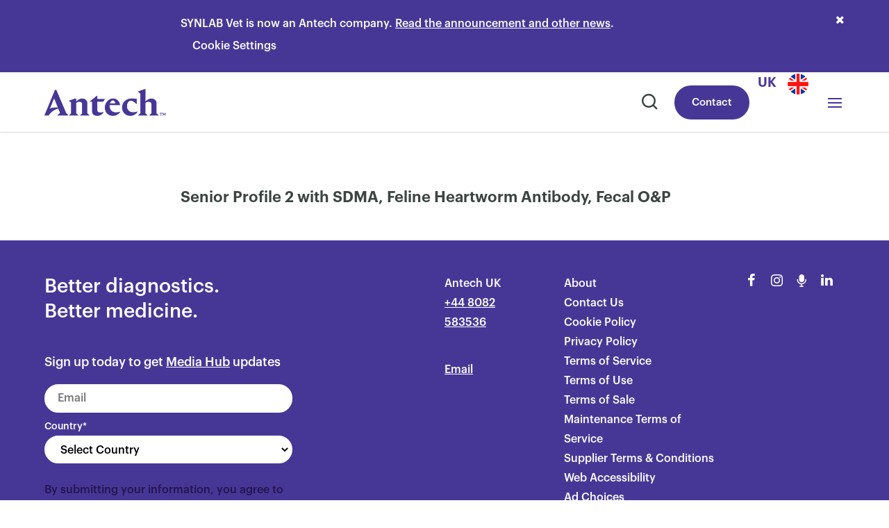

--- FILE ---
content_type: text/html; charset=UTF-8
request_url: https://antechdiagnostics.co.uk/test/senior-profile-2-with-sdma-feline-heartworm-antibody-fecal-op-2/
body_size: 22969
content:
<!doctype html>
<html class="no-js" lang="en-US">
<head>
	<meta charset="UTF-8">
<script type="text/javascript">
/* <![CDATA[ */
var gform;gform||(document.addEventListener("gform_main_scripts_loaded",function(){gform.scriptsLoaded=!0}),document.addEventListener("gform/theme/scripts_loaded",function(){gform.themeScriptsLoaded=!0}),window.addEventListener("DOMContentLoaded",function(){gform.domLoaded=!0}),gform={domLoaded:!1,scriptsLoaded:!1,themeScriptsLoaded:!1,isFormEditor:()=>"function"==typeof InitializeEditor,callIfLoaded:function(o){return!(!gform.domLoaded||!gform.scriptsLoaded||!gform.themeScriptsLoaded&&!gform.isFormEditor()||(gform.isFormEditor()&&console.warn("The use of gform.initializeOnLoaded() is deprecated in the form editor context and will be removed in Gravity Forms 3.1."),o(),0))},initializeOnLoaded:function(o){gform.callIfLoaded(o)||(document.addEventListener("gform_main_scripts_loaded",()=>{gform.scriptsLoaded=!0,gform.callIfLoaded(o)}),document.addEventListener("gform/theme/scripts_loaded",()=>{gform.themeScriptsLoaded=!0,gform.callIfLoaded(o)}),window.addEventListener("DOMContentLoaded",()=>{gform.domLoaded=!0,gform.callIfLoaded(o)}))},hooks:{action:{},filter:{}},addAction:function(o,r,e,t){gform.addHook("action",o,r,e,t)},addFilter:function(o,r,e,t){gform.addHook("filter",o,r,e,t)},doAction:function(o){gform.doHook("action",o,arguments)},applyFilters:function(o){return gform.doHook("filter",o,arguments)},removeAction:function(o,r){gform.removeHook("action",o,r)},removeFilter:function(o,r,e){gform.removeHook("filter",o,r,e)},addHook:function(o,r,e,t,n){null==gform.hooks[o][r]&&(gform.hooks[o][r]=[]);var d=gform.hooks[o][r];null==n&&(n=r+"_"+d.length),gform.hooks[o][r].push({tag:n,callable:e,priority:t=null==t?10:t})},doHook:function(r,o,e){var t;if(e=Array.prototype.slice.call(e,1),null!=gform.hooks[r][o]&&((o=gform.hooks[r][o]).sort(function(o,r){return o.priority-r.priority}),o.forEach(function(o){"function"!=typeof(t=o.callable)&&(t=window[t]),"action"==r?t.apply(null,e):e[0]=t.apply(null,e)})),"filter"==r)return e[0]},removeHook:function(o,r,t,n){var e;null!=gform.hooks[o][r]&&(e=(e=gform.hooks[o][r]).filter(function(o,r,e){return!!(null!=n&&n!=o.tag||null!=t&&t!=o.priority)}),gform.hooks[o][r]=e)}});
/* ]]> */
</script>

	<meta name="viewport" content="width=device-width, initial-scale=1">
			    <script src="https://unpkg.com/scrollreveal@4"></script>
    <script src="https://cdn.jsdelivr.net/npm/simple-parallax-js@5.5.1/dist/simpleParallax.min.js"></script>
<meta name='robots' content='index, follow, max-image-preview:large, max-snippet:-1, max-video-preview:-1' />
<script>(function(html){html.className = html.className.replace(/\bno-js\b/,'js')})(document.documentElement);</script>

	<!-- This site is optimized with the Yoast SEO plugin v26.5 - https://yoast.com/wordpress/plugins/seo/ -->
	<title>Senior Profile 2 with SDMA, Feline Heartworm Antibody, Fecal O&amp;P - Antech Diagnostics UK</title>
	<link rel="canonical" href="https://antechdiagnostics.co.uk/test/senior-profile-2-with-sdma-feline-heartworm-antibody-fecal-op-2/" />
	<meta property="og:locale" content="en_US" />
	<meta property="og:type" content="article" />
	<meta property="og:title" content="Senior Profile 2 with SDMA, Feline Heartworm Antibody, Fecal O&amp;P - Antech Diagnostics UK" />
	<meta property="og:description" content="default" />
	<meta property="og:url" content="https://antechdiagnostics.co.uk/test/senior-profile-2-with-sdma-feline-heartworm-antibody-fecal-op-2/" />
	<meta property="og:site_name" content="Antech Diagnostics UK" />
	<meta name="twitter:card" content="summary_large_image" />
	<script type="application/ld+json" class="yoast-schema-graph">{"@context":"https://schema.org","@graph":[{"@type":"WebPage","@id":"https://antechdiagnostics.co.uk/test/senior-profile-2-with-sdma-feline-heartworm-antibody-fecal-op-2/","url":"https://antechdiagnostics.co.uk/test/senior-profile-2-with-sdma-feline-heartworm-antibody-fecal-op-2/","name":"Senior Profile 2 with SDMA, Feline Heartworm Antibody, Fecal O&P - Antech Diagnostics UK","isPartOf":{"@id":"https://antechdiagnostics.co.uk/#website"},"datePublished":"2022-12-22T21:48:46+00:00","breadcrumb":{"@id":"https://antechdiagnostics.co.uk/test/senior-profile-2-with-sdma-feline-heartworm-antibody-fecal-op-2/#breadcrumb"},"inLanguage":"en-US","potentialAction":[{"@type":"ReadAction","target":["https://antechdiagnostics.co.uk/test/senior-profile-2-with-sdma-feline-heartworm-antibody-fecal-op-2/"]}]},{"@type":"BreadcrumbList","@id":"https://antechdiagnostics.co.uk/test/senior-profile-2-with-sdma-feline-heartworm-antibody-fecal-op-2/#breadcrumb","itemListElement":[{"@type":"ListItem","position":1,"name":"Home","item":"https://antechdiagnostics.co.uk/"},{"@type":"ListItem","position":2,"name":"Tests","item":"https://antechdiagnostics.co.uk/test-guide/"},{"@type":"ListItem","position":3,"name":"Senior Profile 2 with SDMA, Feline Heartworm Antibody, Fecal O&#038;P"}]},{"@type":"WebSite","@id":"https://antechdiagnostics.co.uk/#website","url":"https://antechdiagnostics.co.uk/","name":"Antech Diagnostics UK","description":"Better diagnostics. Better medicine.","publisher":{"@id":"https://antechdiagnostics.co.uk/#organization"},"potentialAction":[{"@type":"SearchAction","target":{"@type":"EntryPoint","urlTemplate":"https://antechdiagnostics.co.uk/?s={search_term_string}"},"query-input":{"@type":"PropertyValueSpecification","valueRequired":true,"valueName":"search_term_string"}}],"inLanguage":"en-US"},{"@type":"Organization","@id":"https://antechdiagnostics.co.uk/#organization","name":"Antech Diagnostics UK","url":"https://antechdiagnostics.co.uk/","logo":{"@type":"ImageObject","inLanguage":"en-US","@id":"https://antechdiagnostics.co.uk/#/schema/logo/image/","url":"https://antechdiagnostics.co.uk/wp-content/uploads/sites/2/2025/01/Antech-Logo.png","contentUrl":"https://antechdiagnostics.co.uk/wp-content/uploads/sites/2/2025/01/Antech-Logo.png","width":339,"height":76,"caption":"Antech Diagnostics UK"},"image":{"@id":"https://antechdiagnostics.co.uk/#/schema/logo/image/"}}]}</script>
	<!-- / Yoast SEO plugin. -->


<style id='wp-img-auto-sizes-contain-inline-css' type='text/css'>
img:is([sizes=auto i],[sizes^="auto," i]){contain-intrinsic-size:3000px 1500px}
/*# sourceURL=wp-img-auto-sizes-contain-inline-css */
</style>
<link rel='stylesheet' id='_ftm-reset-css' href='https://antechdiagnostics.co.uk/wp-content/themes/_ftm/css/reset.css?ver=2024.09.03.001' type='text/css' media='all' />
<link rel='stylesheet' id='_ftm-critical-css' href='https://antechdiagnostics.co.uk/wp-content/themes/_ftm/css/critical.css?ver=2024.09.03.001' type='text/css' media='all' />
<link rel='stylesheet' id='_ftm-forms-css' href='https://antechdiagnostics.co.uk/wp-content/themes/_ftm/css/forms.css?ver=2024.09.03.001' type='text/css' media='all' />
<link rel='stylesheet' id='_ftm-page-sections-css' href='https://antechdiagnostics.co.uk/wp-content/themes/_ftm/css/page-sections.css?ver=2024.09.03.001' type='text/css' media='all' />
<link rel='stylesheet' id='sbi_styles-css' href='https://antechdiagnostics.co.uk/wp-content/plugins/instagram-feed/css/sbi-styles.min.css?ver=6.10.0' type='text/css' media='all' />
<style id='wp-block-library-inline-css' type='text/css'>
:root{--wp-block-synced-color:#7a00df;--wp-block-synced-color--rgb:122,0,223;--wp-bound-block-color:var(--wp-block-synced-color);--wp-editor-canvas-background:#ddd;--wp-admin-theme-color:#007cba;--wp-admin-theme-color--rgb:0,124,186;--wp-admin-theme-color-darker-10:#006ba1;--wp-admin-theme-color-darker-10--rgb:0,107,160.5;--wp-admin-theme-color-darker-20:#005a87;--wp-admin-theme-color-darker-20--rgb:0,90,135;--wp-admin-border-width-focus:2px}@media (min-resolution:192dpi){:root{--wp-admin-border-width-focus:1.5px}}.wp-element-button{cursor:pointer}:root .has-very-light-gray-background-color{background-color:#eee}:root .has-very-dark-gray-background-color{background-color:#313131}:root .has-very-light-gray-color{color:#eee}:root .has-very-dark-gray-color{color:#313131}:root .has-vivid-green-cyan-to-vivid-cyan-blue-gradient-background{background:linear-gradient(135deg,#00d084,#0693e3)}:root .has-purple-crush-gradient-background{background:linear-gradient(135deg,#34e2e4,#4721fb 50%,#ab1dfe)}:root .has-hazy-dawn-gradient-background{background:linear-gradient(135deg,#faaca8,#dad0ec)}:root .has-subdued-olive-gradient-background{background:linear-gradient(135deg,#fafae1,#67a671)}:root .has-atomic-cream-gradient-background{background:linear-gradient(135deg,#fdd79a,#004a59)}:root .has-nightshade-gradient-background{background:linear-gradient(135deg,#330968,#31cdcf)}:root .has-midnight-gradient-background{background:linear-gradient(135deg,#020381,#2874fc)}:root{--wp--preset--font-size--normal:16px;--wp--preset--font-size--huge:42px}.has-regular-font-size{font-size:1em}.has-larger-font-size{font-size:2.625em}.has-normal-font-size{font-size:var(--wp--preset--font-size--normal)}.has-huge-font-size{font-size:var(--wp--preset--font-size--huge)}.has-text-align-center{text-align:center}.has-text-align-left{text-align:left}.has-text-align-right{text-align:right}.has-fit-text{white-space:nowrap!important}#end-resizable-editor-section{display:none}.aligncenter{clear:both}.items-justified-left{justify-content:flex-start}.items-justified-center{justify-content:center}.items-justified-right{justify-content:flex-end}.items-justified-space-between{justify-content:space-between}.screen-reader-text{border:0;clip-path:inset(50%);height:1px;margin:-1px;overflow:hidden;padding:0;position:absolute;width:1px;word-wrap:normal!important}.screen-reader-text:focus{background-color:#ddd;clip-path:none;color:#444;display:block;font-size:1em;height:auto;left:5px;line-height:normal;padding:15px 23px 14px;text-decoration:none;top:5px;width:auto;z-index:100000}html :where(.has-border-color){border-style:solid}html :where([style*=border-top-color]){border-top-style:solid}html :where([style*=border-right-color]){border-right-style:solid}html :where([style*=border-bottom-color]){border-bottom-style:solid}html :where([style*=border-left-color]){border-left-style:solid}html :where([style*=border-width]){border-style:solid}html :where([style*=border-top-width]){border-top-style:solid}html :where([style*=border-right-width]){border-right-style:solid}html :where([style*=border-bottom-width]){border-bottom-style:solid}html :where([style*=border-left-width]){border-left-style:solid}html :where(img[class*=wp-image-]){height:auto;max-width:100%}:where(figure){margin:0 0 1em}html :where(.is-position-sticky){--wp-admin--admin-bar--position-offset:var(--wp-admin--admin-bar--height,0px)}@media screen and (max-width:600px){html :where(.is-position-sticky){--wp-admin--admin-bar--position-offset:0px}}

/*# sourceURL=wp-block-library-inline-css */
</style>
<style id='classic-theme-styles-inline-css' type='text/css'>
/*! This file is auto-generated */
.wp-block-button__link{color:#fff;background-color:#32373c;border-radius:9999px;box-shadow:none;text-decoration:none;padding:calc(.667em + 2px) calc(1.333em + 2px);font-size:1.125em}.wp-block-file__button{background:#32373c;color:#fff;text-decoration:none}
/*# sourceURL=/wp-includes/css/classic-themes.min.css */
</style>
<link rel='stylesheet' id='widget-for-eventbrite-api-css' href='https://antechdiagnostics.co.uk/wp-content/plugins/widget-for-eventbrite-api/frontend/css/frontend.css?ver=6.5.1' type='text/css' media='all' />
<link rel='stylesheet' id='_ftm-style-css' href='https://antechdiagnostics.co.uk/wp-content/themes/_ftm/style.css?ver=2024.09.03.001' type='text/css' media='all' />
<link rel='stylesheet' id='ftm-page-section-wysiwyg-css' href='https://antechdiagnostics.co.uk/wp-content/themes/antech-diagnostics/ftm-page-sections/css/wysiwyg.css?ver=1768595335' type='text/css' media='all' />
<script type="text/javascript" src="https://antechdiagnostics.co.uk/wp-includes/js/jquery/jquery.min.js?ver=3.7.1" id="jquery-core-js"></script>
<script type="text/javascript" src="https://antechdiagnostics.co.uk/wp-includes/js/jquery/jquery-migrate.min.js?ver=3.4.1" id="jquery-migrate-js"></script>
<script type="text/javascript" src="https://antechdiagnostics.co.uk/wp-includes/js/jquery/ui/core.min.js?ver=1.13.3" id="jquery-ui-core-js"></script>
<script type="text/javascript" src="https://antechdiagnostics.co.uk/wp-includes/js/jquery/ui/mouse.min.js?ver=1.13.3" id="jquery-ui-mouse-js"></script>
<script type="text/javascript" src="https://antechdiagnostics.co.uk/wp-includes/js/jquery/ui/resizable.min.js?ver=1.13.3" id="jquery-ui-resizable-js"></script>
<script type="text/javascript" src="https://antechdiagnostics.co.uk/wp-includes/js/jquery/ui/draggable.min.js?ver=1.13.3" id="jquery-ui-draggable-js"></script>
<script type="text/javascript" src="https://antechdiagnostics.co.uk/wp-includes/js/jquery/ui/controlgroup.min.js?ver=1.13.3" id="jquery-ui-controlgroup-js"></script>
<script type="text/javascript" src="https://antechdiagnostics.co.uk/wp-includes/js/jquery/ui/checkboxradio.min.js?ver=1.13.3" id="jquery-ui-checkboxradio-js"></script>
<script type="text/javascript" src="https://antechdiagnostics.co.uk/wp-includes/js/jquery/ui/button.min.js?ver=1.13.3" id="jquery-ui-button-js"></script>
<script type="text/javascript" src="https://antechdiagnostics.co.uk/wp-includes/js/jquery/ui/dialog.min.js?ver=1.13.3" id="jquery-ui-dialog-js"></script>
<script type="text/javascript" id="widget-for-eventbrite-api-js-extra">
/* <![CDATA[ */
var wfea_frontend = {"ajaxurl":"https://antechdiagnostics.co.uk/wp-admin/admin-ajax.php","nonce":"1d50cf2326"};
//# sourceURL=widget-for-eventbrite-api-js-extra
/* ]]> */
</script>
<script type="text/javascript" src="https://antechdiagnostics.co.uk/wp-content/plugins/widget-for-eventbrite-api/frontend/js/frontend.js?ver=6.5.1" id="widget-for-eventbrite-api-js"></script>
<script type="text/javascript" src="https://antechdiagnostics.co.uk/wp-content/themes/antech-diagnostics/js/scroll-effects.js?ver=2024.09.03.001" id="_ftm-child-scroll-effects-js-js"></script>
<link rel="https://api.w.org/" href="https://antechdiagnostics.co.uk/wp-json/" /><link rel="alternate" title="JSON" type="application/json" href="https://antechdiagnostics.co.uk/wp-json/wp/v2/test/20837" />			<!-- DO NOT COPY THIS SNIPPET! Start of Page Analytics Tracking for HubSpot WordPress plugin v11.3.33-->
			<script class="hsq-set-content-id" data-content-id="blog-post">
				var _hsq = _hsq || [];
				_hsq.push(["setContentType", "blog-post"]);
			</script>
			<!-- DO NOT COPY THIS SNIPPET! End of Page Analytics Tracking for HubSpot WordPress plugin -->
			<script>
    (function(w,d,t,r,u)
    {
        var f,n,i;
        w[u]=w[u]||[],f=function()
        {
            var o={ti:"187001307"};
            o.q=w[u],w[u]=new UET(o),w[u].push("pageLoad")
        },
        n=d.createElement(t),n.src=r,n.async=1,n.onload=n.onreadystatechange=function()
        {
            var s=this.readyState;
            s&&s!=="loaded"&&s!=="complete"||(f(),n.onload=n.onreadystatechange=null)
        },
        i=d.getElementsByTagName(t)[0],i.parentNode.insertBefore(n,i)
    })
    (window,document,"script","//bat.bing.com/bat.js","uetq");
</script>
<style id="_ftm-style-inline-css" type="text/css">@font-face{font-family:'ftm';src:url('https://antechdiagnostics.co.uk/wp-content/themes/_ftm/fonts/font-files/ftm.ttf?wzu58g') format('truetype'),url('https://antechdiagnostics.co.uk/wp-content/themes/_ftm/fonts/font-files/ftm.woff?wzu58g') format('woff'),url('https://antechdiagnostics.co.uk/wp-content/themes/_ftm/fonts/font-files/ftm.svg?wzu58g#ftm') format('svg');font-weight:normal;font-style:normal;font-display:block;}[class^="ftmicon-"],[class*=" ftmicon-"]{font-family:'ftm' !important;speak:never;font-style:normal;font-weight:normal;font-variant:normal;text-transform:none;line-height:1;-webkit-font-smoothing:antialiased;-moz-osx-font-smoothing:grayscale;}.ftmicon-microphone:before{content:"\e907";}.ftmicon-support:before{content:"\e904";}.ftmicon-first-tracks:before{content:"\e900";}.ftmicon-refresh:before{content:"\f01e";}.ftmicon-rotate-right:before{content:"\f01e";}.ftmicon-plus:before{content:"\f067";}.ftmicon-minus:before{content:"\f068";}.ftmicon-user:before{content:"\f007";}.ftmicon-search-plus:before{content:"\f00e";}.ftmicon-cog:before{content:"\f013";}.ftmicon-gear:before{content:"\f013";}.ftmicon-download:before{content:"\f019";}.ftmicon-chevron-left:before{content:"\f053";}.ftmicon-chevron-right:before{content:"\f054";}.ftmicon-comment:before{content:"\f075";}.ftmicon-chevron-up:before{content:"\f077";}.ftmicon-chevron-down:before{content:"\f078";}.ftmicon-shopping-cart:before{content:"\f07a";}.ftmicon-comments:before{content:"\f086";}.ftmicon-filter:before{content:"\f0b0";}.ftmicon-envelope:before{content:"\f0e0";}.ftmicon-comments-o:before{content:"\f0e6";}.ftmicon-dollar:before{content:"\f155";}.ftmicon-youtube-play:before{content:"\f16a";}.ftmicon-instagram:before{content:"\f16d";}.ftmicon-arrow-down:before{content:"\f175";}.ftmicon-arrow-up:before{content:"\f176";}.ftmicon-arrow-left:before{content:"\f177";}.ftmicon-arrow-right:before{content:"\f178";}.ftmicon-sliders:before{content:"\f1de";}.ftmicon-pinterest:before{content:"\f231";}.ftmicon-reddit:before{content:"\f281";}.ftmicon-shopping-basket:before{content:"\f291";}.ftmicon-user-circle:before{content:"\f2bd";}.ftmicon-user-circle-o:before{content:"\f2be";}.ftmicon-user-o:before{content:"\f2c0";}.ftmicon-search:before{content:"\f002";}.ftmicon-email:before{content:"\f003";}.ftmicon-heart:before{content:"\f004";}.ftmicon-check:before{content:"\f00c";}.ftmicon-close:before{content:"\f00d";}.ftmicon-play-circle-o:before{content:"\f01d";}.ftmicon-phone:before{content:"\f095";}.ftmicon-twitter:before{content:"\f099";}.ftmicon-facebook:before{content:"\f09a";}.ftmicon-credit-card:before{content:"\f09d";}.ftmicon-linkedin:before{content:"\f0e1";}.ftmicon-angle-left:before{content:"\f104";}.ftmicon-angle-right:before{content:"\f105";}.ftmicon-angle-up:before{content:"\f106";}.ftmicon-angle-down:before{content:"\f107";}.ftmicon-mobile-phone:before{content:"\f10b";}.ftmicon-calendar:before{content:"\f133";}.ftmicon-youtube:before{content:"\f167";}.ftmicon-guarantee:before{content:"\e902";}.ftmicon-low-price:before{content:"\e903";}.ftmicon-truck:before{content:"\e905";}.ftmicon-reddit-o:before{content:"\e901";}.ftmicon-search-thin:before{content:"\e906";}@font-face{font-family:'Graphik';font-style:normal;font-weight:400;font-display:fallback;src:local(''),url('https://antechdiagnostics.co.uk/wp-content/themes/antech-diagnostics/fonts/font-files/Graphik-Regular-Web.woff2') format('woff2');}@font-face{font-family:'Graphik-Medium';font-style:normal;font-weight:500;font-display:fallback;src:url('https://antechdiagnostics.co.uk/wp-content/themes/antech-diagnostics/fonts/font-files/Graphik-Medium.eot');src:local(''),url('https://antechdiagnostics.co.uk/wp-content/themes/antech-diagnostics/fonts/font-files/Graphik-Medium.eot?#iefix') format('embedded-opentype'),url('https://antechdiagnostics.co.uk/wp-content/themes/antech-diagnostics/fonts/font-files/Graphik-Medium.woff2') format('woff2'),url('https://antechdiagnostics.co.uk/wp-content/themes/antech-diagnostics/fonts/font-files/Graphik-Medium.woff') format('woff');}@font-face{font-family:'Graphik-Medium';font-style:italic;font-weight:500;font-display:fallback;src:url('https://antechdiagnostics.co.uk/wp-content/themes/antech-diagnostics/fonts/font-files/Graphik-MediumItalic.eot');src:local(''),url('https://antechdiagnostics.co.uk/wp-content/themes/antech-diagnostics/fonts/font-files/Graphik-MediumItalic.eot?#iefix') format('embedded-opentype'),url('https://antechdiagnostics.co.uk/wp-content/themes/antech-diagnostics/fonts/font-files/Graphik-MediumItalic.woff2') format('woff2'),url('https://antechdiagnostics.co.uk/wp-content/themes/antech-diagnostics/fonts/font-files/Graphik-MediumItalic.woff') format('woff');}@font-face{font-family:'Graphik-Semibold';font-style:normal;font-weight:600;font-display:fallback;src:url('https://antechdiagnostics.co.uk/wp-content/themes/antech-diagnostics/fonts/font-files/Graphik-Semibold.eot');src:local(''),url('https://antechdiagnostics.co.uk/wp-content/themes/antech-diagnostics/fonts/font-files/Graphik-Semibold.eot?#iefix') format('embedded-opentype'),url('https://antechdiagnostics.co.uk/wp-content/themes/antech-diagnostics/fonts/font-files/Graphik-Semibold.woff2') format('woff2'),url('https://antechdiagnostics.co.uk/wp-content/themes/antech-diagnostics/fonts/font-files/Graphik-Semibold.woff') format('woff');}@font-face{font-family:'Graphik-Semibold';font-style:italic;font-weight:600;font-display:fallback;src:url('https://antechdiagnostics.co.uk/wp-content/themes/antech-diagnostics/fonts/font-files/Graphik-SemiboldItalic.eot');src:local(''),url('https://antechdiagnostics.co.uk/wp-content/themes/antech-diagnostics/fonts/font-files/Graphik-SemiboldItalic.eot?#iefix') format('embedded-opentype'),url('https://antechdiagnostics.co.uk/wp-content/themes/antech-diagnostics/fonts/font-files/Graphik-SemiboldItalic.woff2') format('woff2'),url('https://antechdiagnostics.co.uk/wp-content/themes/antech-diagnostics/fonts/font-files/Graphik-SemiboldItalic.woff') format('woff');}@font-face{font-family:'Graphik-Bold';font-style:normal;font-weight:700;font-display:fallback;src:url('https://antechdiagnostics.co.uk/wp-content/themes/antech-diagnostics/fonts/font-files/Graphik-Bold.eot');src:local(''),url('https://antechdiagnostics.co.uk/wp-content/themes/antech-diagnostics/fonts/font-files/Graphik-Bold.eot?#iefix') format('embedded-opentype'),url('https://antechdiagnostics.co.uk/wp-content/themes/antech-diagnostics/fonts/font-files/Graphik-Bold.woff2') format('woff2'),url('https://antechdiagnostics.co.uk/wp-content/themes/antech-diagnostics/fonts/font-files/Graphik-Bold.woff') format('woff');}@font-face{font-family:'Graphik-Bold';font-style:italic;font-weight:700;font-display:fallback;src:url('https://antechdiagnostics.co.uk/wp-content/themes/antech-diagnostics/fonts/font-files/Graphik-BoldItalic.eot');src:local(''),url('https://antechdiagnostics.co.uk/wp-content/themes/antech-diagnostics/fonts/font-files/Graphik-BoldItalic.eot?#iefix') format('embedded-opentype'),url('https://antechdiagnostics.co.uk/wp-content/themes/antech-diagnostics/fonts/font-files/Graphik-BoldItalic.woff2') format('woff2'),url('https://antechdiagnostics.co.uk/wp-content/themes/antech-diagnostics/fonts/font-files/Graphik-BoldItalic.woff') format('woff');}@font-face{font-family:'antech';src:url('https://antechdiagnostics.co.uk/wp-content/themes/antech-diagnostics/fonts/font-files/antech.eot?irgkts');src:url('https://antechdiagnostics.co.uk/wp-content/themes/antech-diagnostics/fonts/font-files/antech.eot?irgkts#iefix') format('embedded-opentype'),url('https://antechdiagnostics.co.uk/wp-content/themes/antech-diagnostics/fonts/font-files/antech.ttf?irgkts') format('truetype'),url('https://antechdiagnostics.co.uk/wp-content/themes/antech-diagnostics/fonts/font-files/antech.woff?irgkts') format('woff'),url('https://antechdiagnostics.co.uk/wp-content/themes/antech-diagnostics/fonts/font-files/antech.svg?irgkts#antech') format('svg');font-weight:normal;font-style:normal;font-display:block;}[class^="icon-"],[class*=" icon-"]{font-family:'antech' !important;speak:never;font-style:normal;font-weight:normal;font-variant:normal;text-transform:none;line-height:1;-webkit-font-smoothing:antialiased;-moz-osx-font-smoothing:grayscale;}.icon-apple-podcasts:before{content:"\e900";}.icon-google-podcasts:before{content:"\e901";}.icon-spotify-podcasts:before{content:"\e902";}.icon-antech-a:before{content:"\e903";}.icon-arrow-left:before{content:"\e904";}.icon-download:before{content:"\e905";}.icon-external:before{content:"\e906";}.icon-search:before{content:"\e907";}.icon-arrow-right:before{content:"\e908";}</style><style id="_ftm-child-style-inline-css" type="text/css">
    :root {
        --antech_a: url("https://antechdiagnostics.co.uk/wp-content/themes/antech-diagnostics/images/antech-a.svg");
    }

    :root{--max_width_section:57.5rem;--max_width_article:47.5rem;--max_width_wide:87.5rem;--text_font:'Graphik-Medium';--heading_font:'Graphik-Semibold';--text_color:#3d4543;--purple:#463797;--blue:#3898ff;--gray:#eaebeb;--primary_color:var(--purple);--border_radius:20px;--border_color:#d8dad9;--button_font_size:1rem;--button_line_height:1.125;--button_padding_v:var(--space_xsmall);--button_padding_h:var(--space_normal);--button_border_radius:1.125em;--field_background_color:white;--field_filter_hue_rotate:hue-rotate(42deg);}body{font-size:1rem;line-height:1.75;}.pop{display:none;position:fixed;top:0;right:0;bottom:0;left:0;z-index:99999;background-color:rgba(8,19,34,0.7);padding:60px;justify-content :center;align-items:center;}.pop>div{position:relative;}.pop>div>div{position:relative;padding :2rem;}.pop .closeicon{position:absolute;bottom:100%;left:100%;width:20px;height:20px;margin:0 0 15px 15px;padding:0;background:transparent;z-index:999;box-shadow:none;border:none;border-radius:0;cursor:pointer;-webkit-transition:all ease .3s;transition:all ease .3s;}.pop .closeicon:hover{-webkit-transform:translateX(2px) translateY(-2px);transform:translateX(2px) translateY(-2px);}.pop .closeicon:focus{outline:none;}.pop .closeicon::before,.pop .closeicon::after{position:absolute;content:'';display:inline-block;width:22px;height:2px;outline:1px solid transparent;left:-1px;background:#92986c;}.pop .closeicon::before{content:'';-webkit-transform:translateY(-1px) rotateZ(-45deg);transform:translateY(-1px) rotateZ(-45deg);background:#fff;}.pop .closeicon::after{content:'';-webkit-transform:translateY(-1px) rotateZ(45deg);transform:translateY(-1px) rotateZ(45deg);background:#fff;}.pop .close:hover{background-color:transparent;}.mask{position:fixed;top:0;right:0;bottom:0;left:0;background-color:rgba(255,255,255,0.1);display:none;cursor:progress;}.pop .content-pop{border-radius:10px 0 10px 10px;background-color:#f9fdff;max-height:90vh;transition:all .3s;box-shadow:0 0 0px 10px rgba(255,255,255,0.1);}.pop .content-pop-max{border-radius:10px 0 10px 10px;background-color:#f9fdff;max-height:90vh;overflow-y:auto;}#page{min-height:100vh;display:flex;flex-direction:column;}.site-footer{margin-top:auto;}h1{font-size:1.375rem;line-height:1.272727;}h2{}h3{}h4{}.readonly{pointer-events:none;}button.ghost{border-width:2px;}button,.button{transition:all 0.5s ease;cursor:pointer;}button:hover,.button:hover{background-color:var(--button_color,inherit);border-color:var(--button_background_color);color:var(--button_background_color,var(--primary_color));}.wp-block-buttons.is-content-justification-center{display:flex;}.section-class-gray{background-color:#F4F5F5;}.page-section-separator hr{background-color:var(--border_color);height:2px;}.entry-header:not(.content,.content-none){background-color:var(--purple);color:white;}.antech-entry-header-wrapper{max-width:var(--max_width_article);margin:0 auto;padding:var(--space_xsmall) 0;}.single-post .antech-entry-header-wrapper,.single-event .antech-entry-header-wrapper{display:flex;flex-direction:column-reverse;}.event-header-link{text-decoration:none;}.antech-entry-header-image{margin:var(--space_big) 0;}.antech-entry-header-image img{border-radius:var(--border_radius);}.antech-entry-header-content{margin-top:var(--space_big);display:flex;flex-direction:column;}.antech-entry-header-content .entry-title{margin:0;order :2;}.single-post .antech-entry-header-content .entry-title{font-size:1.4375rem;line-height:1.2;}.antech-entry-header-content .ftm-posted-in{order:1;}.single-post .antech-entry-header-content .ftm-posted-in{margin-bottom:var(--space_xsmall);}.antech-entry-header-content .post-header-meta{order:3;}.single-post .antech-entry-header-content .post-header-meta > *{display:inline-block;color:#757575;}.antech-entry-header-excerpt{font-style:italic;}.single-post .antech-entry-header-image{margin-bottom:0;}.post-references ol{margin-left:0;padding-left:var(--space_xsmall);}#post-21505 .wysiwyg-wrap a.download-link{text-decoration:none;padding-right:var(--space_big);background-image:url(/wp-content/themes/antech-diagnostics/images/save.svg);background-position:right center;background-repeat:no-repeat;background-size:1rem 1rem;}.antech-content.antech-content-archive-image-archive-content{margin-top:var(--space_xsmall);}.antech-content-archive-image-archive-content{display:flex;flex-direction:column;}.webinar-register{order:4;background-color:var(--link_color,royalblue);border-radius:100px;color:white;font-size:0.8125rem;line-height:1.5385;margin-top:var(--space_normal);padding:var(--space_small) var(--space_normal);text-decoration:none;width:fit-content;}.post-grid .archive-post.webinar:not(:first-of-type) .webinar-register{font-size:0.75rem;line-height:1.66667;padding:var(--space_xsmall) var(--space_normal);}.archive-post.webinar .ftm-post-meta{display:none;}article.type-podcast .archive-entry-footer > *{display:inline-block;margin:0 var(--space_xsmall) 0 0;}.antech-podcast-content-archive > a > img{width:100%;}.antech-content-archive img{border-radius:20px;width:100%;height:auto;object-fit:cover;aspect-ratio:3 / 2;}img.attachment-antech-archive{border:1px solid #D7D3F6;border-radius:20px;}.archive-entry-content p{font-size:0.8125rem;margin:0 0 var(--space_xsmall);}.archive-post .archive-entry-footer{color:#757575;}.archive-post .archive-entry-footer,.webinar-archive-link,dl.ftm-posted-in{text-decoration:none;font-size:0.8125rem;line-height:1.5385;}.archive-post:not(.webinar):not(.event) .webinar-archive-link,#past-events .webinar-archive-link{display:none;}.archive-post.webinar .ftm-posted-on{display:none;}.webinar-details > *{display:inline-block;margin:0 var(--space_xsmall) 0 0;}.wysiwyg.section-class-instagram,.footer-instagram{background-color:#EBE9FB;padding:var(--space_xxxlarge) var(--gutter_width);}.wysiwyg.section-class-instagram{margin-bottom:0;}.section-class-instagram .ftps-header{max-width:var(--max_width_wide);}.section-class-instagram .ftps-section-title,.footer-instagram .ftps-section-title{font-size:1.4375rem;line-height:1.2;margin-bottom:0;}.section-class-instagram .wysiwyg-inner,.footer-instagram-inner{margin:0 auto;max-width:var(--max_width_wide);}#sb_instagram .sb_instagram_header .sbi_header_img,.sb_instagram_header .sbi_header_img{background-color:transparent;border-radius:0;left:-10px;}.sbi_new_logo.fa-instagram{color:var(--link_color);}#sb_instagram .sb_instagram_header .sbi_header_text h3{}.sbi_no_avatar .sbi_header_hashtag_icon{background:transparent;}#sb_instagram .sb_instagram_header .sbi_header_img,.sb_instagram_header .sbi_header_img{left:0;width:24px;height:24px;}.antech-podcast-content-archive{border-top:1px solid #D8DAD9;padding-bottom:var(--space_normal);}.ftps .tiny-cta-image-wrapper img{border-radius:0;}@media(min-width:45em){.antech-entry-content-wrapper{max-width:var(--max_width_article);margin:0 auto;}.wysiwyg.section-class-instagram,.footer-instagram{padding:var(--space_xxxxxxlarge) var(--gutter_width);}.section-class-instagram .ftps-section-title,.footer-instagram .ftps-section-title{font-size:2.75rem;line-height:1.2955;}#sb_instagram .sb_instagram_header,.sb_instagram_header{margin-bottom:40px !important;}.post-grid .archive-post .archive-entry-footer,.post-grid .webinar-archive-link,.post-grid dl.ftm-posted-in{text-decoration:none;font-size:1rem;line-height:1.25;}.blog .archive-post:first-of-type .antech-content.antech-content-archive-image-archive-content,.category .archive-post:first-of-type .antech-content.antech-content-archive-image-archive-content{margin-top:var(--space_normal);}.post-type-archive-podcast .antech-content.antech-content-archive-image-archive-content,.post-type-archive-podcast .antech-content.antech-content-archive-image-archive-content h2{margin-top:var(--space_small);}.post-type-archive-podcast .antech-content.antech-content-archive-image-archive-content h2{font-size:1.125rem;}.antech-content.antech-content-archive-image-archive-content h2{margin-bottom:var(--space_normal);}.post-grid .antech-content.antech-content-archive-image-archive-content h2{margin-bottom:var(--space_xsmall);}.webinar-register{font-size:1rem;line-height:1.5;}.archive-post.podcast:first-of-type .antech-podcast-content-archive{margin-bottom:var(--space_xxxlarge);}.antech-podcast-content-archive{padding-bottom:var(--space_big);}.post-type-archive-podcast .archive-post:first-of-type h2.entry-title.archive{font-size:2.1875rem;line-height:1.2857;margin-bottom:var(--space_normal);}.post-type-archive-podcast .archive-post:first-of-type .archive-entry-content p{font-size:1.125rem;line-height:1.7777;margin-bottom:var(--space_normal);}.post-type-archive-podcast .archive-post:first-of-type footer.archive-entry-footer{font-size:1rem;line-height:1.25;}.post-grid .archive-post:nth-of-type(4n+1) .antech-content.antech-content-archive-image-archive-content{margin-top:var(--space_normal);}}@media (min-width:64em){.single-post .antech-entry-content-wrapper .wp-block-group.is-layout-flex{display:flex;gap:32px;align-items:flex-start;}.single-post .antech-entry-content-wrapper .wp-block-group.is-layout-flex > .wp-block-image{flex:1 1 33%;max-width:33%;}.single-post .antech-entry-content-wrapper .wp-block-group.is-layout-flex > p{flex:2 1 66%;}}.antech-content-archive-content .archive-entry-header h2{margin:var(--space_xxsmall) 0;font-size:0.875rem;line-height:1.42857142857;}.antech-content-archive-content .archive-entry-content{font-size:0.75rem;line-height:1.6666;}.antech-content-archive-content .archive-entry-footer{font-size:0.75rem;line-height:1.6666;}.speaker-title{font-size:1.1875rem;line-height:1.2;}@media (min-width:45em){.antech-content-archive-content .archive-entry-header h2{margin:var(--space_xsmall) 0;font-size:1.125rem;line-height:1.77778;}.blog .archive-post:first-of-type h2.entry-title.archive,.category .archive-post:first-of-type h2.entry-title.archive{font-size:2.1875rem;line-height:1.2857;margin:var(--space_normal) 0;}.blog dl.ftm-posted-in,.blog .archive-entry-footer,.category dl.ftm-posted-in,.category .archive-entry-footer{font-size:0.75rem;line-height:1.2;}.blog .archive-post:first-of-type dl.ftm-posted-in,.blog .archive-post:first-of-type .archive-entry-footer,.category .archive-post:first-of-type dl.ftm-posted-in,.category .archive-post:first-of-type .archive-entry-footer,.post-type-archive-webinar .archive-post .webinar-archive-link,.post-type-archive-event .archive-post .webinar-archive-link{font-size:1rem;line-height:1.2;}.blog .archive-post:first-of-type dl.ftm-posted-in,.category .archive-post:first-of-type dl.ftm-posted-in{}.post-type-archive-webinar .archive-post h2.entry-title.archive,.post-type-archive-event .archive-post h2.entry-title.archive{font-size:1.375rem;line-height:1.2727;}.post-type-archive-partnership .archive-post h2.entry-title.archive{font-size:1.25rem;line-height:1.2727;}.post-type-archive-webinar .archive-post.archive-post-webinar-register h2.entry-title.archive{font-size:2.1875rem;line-height:1.2857;margin:var(--space_normal) 0;}.post-type-archive-webinar dl.ftm-posted-in,.post-type-archive-webinar .archive-entry-footer{font-size:0.75rem;line-height:1.2;}.post-type-archive-webinar .archive-post .archive-entry-footer{font-size:0.875rem;line-height:1.42857;}.post-type-archive-webinar .archive-post:first-of-type dl.ftm-posted-in,.post-type-archive-webinar .archive-post.archive-post-webinar-register .archive-entry-footer{font-size:1rem;line-height:1.2;}.post-type-archive-webinar .archive-post:first-of-type dl.ftm-posted-in{margin-top:var(--space_normal);}.speaker-title{font-size:2.1875rem;line-height:1.2857;}.podcast-bio{margin-bottom:6.5rem;}}@media (min-width:64em){.antech-content.antech-content-archive-image-archive-content{margin-top:var(--space_normal);}.blog dl.ftm-posted-in{font-size:1rem;line-height:1.25;}h2.entry-title.archive{font-size:1.125rem;line-height:1.5556;}.blog .archive-entry-footer{font-size:0.875rem;line-height:1.42857;}}section.post-type-test-request-form .archive-post{border-bottom:1px solid var(--border_color);padding:var(--space_xbig) 0;margin:0;}section.post-type-test-request-form h2{margin:0 0 var(--space_xsmall) 0;line-height:1;}section.post-type-test-request-form p{margin:0;}section.post-type-test-request-form article{display:flex;align-items:center;}section.post-type-test-request-form .archive-entry-content{flex-grow :1;text-align:right;}section.post-type-test-request-form .forms{list-style :none;margin:0;padding:0;line-height:2;}section.post-type-test-request-form a{text-decoration:none;padding-right:var(--space_big);background-image:url(/wp-content/themes/antech-diagnostics/images/save.svg);background-position:right center;background-repeat:no-repeat;background-size:1rem 1rem;}section.post-type-test-request-form .resource-link a{background:none;padding:0;}section.post-type-test-request-form .resource-link a::after{display:inline-block;margin-left:0.4rem;font-family:'ftm';content:"\f105";font-weight:600;font-size:1.5rem;line-height:1;position:relative;top:4px;}@media (max-width:32em){section.post-type-test-request-form .version{display:none;}}.post-type-archive-test .position-before_main_close{padding:1px 0;background-color:var(--gray_xlight);}.post-type-archive-test .position-before_main_close section{margin-bottom:var(--space_xxxlarge);}.ftps-media-content .gform_fields,.ftps-media-content .ginput_complex{margin:0;}.ftps-media-content .gfield,.ftps-media-content .ginput_complex>span{padding:0;}.ftps-media-content .gform_wrapper.gravity-theme .gform_footer{padding-bottom:0;}.ftps-media-content .gform_footer>input{border-radius:100px;margin-bottom:0;}.ginput_container_address > span{margin-bottom:16px;}.ginput_container select{color:#757575;}@media (min-width:45em){.ftps-media-content .gform_footer>input{padding:var(--space_small) var(--space_normal);}}.hbspt-form .hs-form fieldset{max-width:100%;}.hbspt-form label{font-size:0.875rem;}.hs-form-field{margin-bottom:var(--space_big);}.footer-form-container .hs-form-field .hs_country_2{margin-bottom:1rem;}.footer-form-container .hs_email.hs-email.hs-fieldtype-text.field.hs-form-field{margin-bottom:0.3rem;}input#email-df17e2fd-2c6a-4a95-a130-d2692dc2ab86{line-height:1;}.hbspt-form .hs-form .form-columns-1 .hs-form-field .input,.hbspt-form .hs-form .form-columns-2 .hs-form-field .input,.hbspt-form .hs-form .form-columns-3 .hs-form-field .input{margin-right:0;}.hbspt-form .hs-form .form-columns-1 .hs-form-field select,.hbspt-form .hs-form .form-columns-2 .hs-form-field select,.hbspt-form .hs-form .form-columns-3 .hs-form-field select,.hbspt-form .hs-form .form-columns-1 .hs-form-field textarea,.hbspt-form .hs-form .form-columns-1 .hs-form-field input[type="text"]{width:100%;}.hbspt-form .hs-button{background-color:var(--purple);color:white;border-color:var(--purple);border-radius:100px;}.ftps-media-content .name_last{padding-left:20px !important;}.ftps-media-content .address_state{padding-left:20px !important;}.ftps-media-content .address_country{padding-left:20px !important;}@media (min-width:45em){.hbspt-form .hs-form .form-columns-2 .hs-form-field{width:calc(50% - 0.75em);}.hbspt-form .hs-form .form-columns-3 .hs-form-field{width:calc(33.3333% - 1em);}.hbspt-form .hs-form .form-columns-2 .hs-form-field,.hbspt-form .hs-form .form-columns-3 .hs-form-field{margin-right:var(--space_big);}.hbspt-form .hs-form .form-columns-2 .hs-form-field:nth-of-type(2n),.hbspt-form .hs-form .form-columns-3 .hs-form-field:nth-of-type(3n){margin-right:0;}}.footer-form-container .hs-form-container li{list-style:none;padding:0;list-style-type:none;margin-left:0;}.footer-form-container .hs-form-container ul{list-style:none;padding:0;list-style-type:none;margin-left:0;}.footer-form-container .hs-form-container input.hs-input{margin-right:5px;}.hbspt-form li{list-style:none;padding:0;list-style-type:none;margin-left:0;}.hbspt-form ul{list-style:none;padding:0;list-style-type:none;margin-left:0;}.hbspt-form input.hs-input{margin-right:5px;}#post-2153 .media-content-media{text-align:left;}.single-post .ftm-post-share{border-bottom:1px solid #D8DAD9;margin:var(--space_xxbig) 0;padding-bottom:var(--space_xxbig);}.ftm-post-share-heading{display:none;}.ftm-post-share .menu.inline li{color:#463797;font-size:1.25rem;}.post-references{padding-bottom:var(--space_xxbig);}.post-references a{overflow-wrap:break-word;}.section-class-related-posts .page-section-inner{border-top:1px solid #D8DAD9;padding-top:var(--space_xxbig);}.section-class-related-posts .ftps-header{max-width:var(--max_width_wide);}.section-class-related-posts .ftps-section-title{font-size:1.4375rem;line-height:1.2;}@media (min-width:45em){.single-post .antech-entry-header-content .entry-title{font-size:2.75rem;line-height:1.2955;margin-bottom:0;}.antech-entry-header-image{margin:var(--space_xxbig) 0;}.single-post .antech-entry-header-image{margin-bottom:var(--space_xxxxxlarge);}.antech-entry-header-content{margin:var(--space_big) 0 var(--space_xxbig);}.single-post .antech-entry-header-content .ftm-posted-in{font-size:1rem;line-height:1.25;margin-bottom:var(--space_normal);}.antech-entry-header-content .entry-title{font-size:2.75rem;line-height:1.2954;margin-bottom:var(--space_normal);}.single-post .ftm-post-share{margin:var(--space_xxbig) 0;padding-bottom:var(--space_xxbig);}.section-class-related-posts .ftps-section-title{font-size:2.75rem;line-height:1.2955;}.page-section-post-grid.section-class-related-posts .archive-posts{display:flex;flex-wrap:nowrap;}.page-section-post-grid.section-class-related-posts .archive-post{margin-right:var(--space_xxxxxlarge);width:50%;}.page-section-post-grid.section-class-related-posts .archive-post:nth-of-type(2){margin-right:0;}.section-class-related-posts .antech-content-archive{flex-direction:column;}.page-section-post-grid.section-class-related-posts .archive-post .attachment-antech-archive{width:100%;}}@media (min-width:64em){.antech-entry-header-wrapper{padding-top:var(--space_xxxxxlarge);}.antech-entry-header-image{}.antech-entry-header-content{margin:0;}.antech-entry-content-wrapper > h2:first-of-type{margin-top:0;}.gfrom_fields{padding:10px;justify-content:space-around;}.gfield{margin:5px;}.gformfields input{margin:5px;}#post-18472 .gform_title{color:#463797;}.page-section-post-grid.section-class-related-posts .archive-post{width:33.3333%;margin-right:var(--space_xxxxxxlarge);}.page-section-post-grid.section-class-related-posts .archive-post:nth-of-type(2){margin-right:var(--space_xxxxxxlarge);}.page-section-post-grid.section-class-related-posts .archive-post:nth-of-type(3){margin-right:0;}.section-class-related-posts .archive-posts .archive-post:nth-of-type(4n+1) .antech-content-archive{flex-direction:column;align-items:flex-start;}.section-class-related-posts .archive-posts .archive-post:nth-of-type(4n+1) .antech-content-archive > *{margin-right:0;width:100%;}}@media (max-width:1023px){.page-section-post-grid.section-class-related-posts .archive-post.post:nth-of-type(3){display:none;}}#post-21476 table,th,td{border:1px solid;padding:5px;}#post-21476 td{margin-left:6px;}#post-21477 p{font-weight:200!important;}.tftl-hero{background-size:cover;padding:var(--space_xlarge) 0;position:relative;text-align:center;z-index:1;}.tftl-hero:after{content:'';position:absolute;top:0;left:0;width:100%;height:100%;background-color:#463797BF;}.tftl-hero img{max-width:100px;position:inherit;z-index:9999;}.tftl-hero > h2{color:#FFFFFF;position:inherit;z-index:999999;font-size:2rem;}.tftl-archive-menu-wrapper{border-bottom:1px solid var(--border_color);}.tftl-filter-navs-toggle{background-color:transparent;color:#3D4543;font-size:0.8125rem;line-height:1.5835;padding:var(--space_normal);}.tftl-filter-navs-toggle:hover{border:none;color:#3D4543;}.tftl-filter-navs-toggle:after{font-family:'ftm' !important;content:"\f107";speak:none;font-size:1.5rem;font-style:normal;font-weight:normal;font-variant:normal;text-transform:none;line-height:1;-webkit-font-smoothing:antialiased;-moz-osx-font-smoothing:grayscale;margin-left:var(--space_xsmall);position:relative;top:0.2em;}.tftl-archive-menu{border-top:1px solid var(--border_color);font-size:0.8125rem;line-height:1.5835;padding:var(--space_normal);}#menu-tails-from-the-lab{max-width:var(--max_width_wide);margin:0 auto;}.tftl-archive-menu li{margin:var(--space_xsmall) 0;}.archive-filters{display:none;}.page-id-39071 header.entry-header,.category header.entry-header,.entry-header.archive.event,.entry-header.archive.partnership,.blog .ft-page-sections,.post-type-archive-webinar .ft-page-sections,.post-type-archive-podcast .ft-page-sections,.post-type-archive-event .ft-page-sections,.single-webinar .ft-page-sections,.single-podcast .ft-page-sections,.archive-post.event .archive-entry-footer{display:none;}#menu-tails-from-the-lab a{color:#757575;}#menu-tails-from-the-lab .current-menu-item a{color:var(--link_color,royalblue);}@media only screen and (max-width:1023px){.tftl-filter-navs{display:none;}.tftl-filter-navs.expanded{display:block;}}@media only screen and (min-width:48em){.tftl-hero{padding:var(--space_xxxxxxlarge) 0;}.tftl-hero img{max-width:155px;}.tftl-hero > h2{font-size:3rem;}.tftl-filter-navs-toggle{font-size:1rem;padding:var(--space_big);}.tftl-archive-menu{border-top:1px solid var(--border_color);font-size:1rem;line-height:1.5835;padding:var(--space_big);}}@media only screen and (min-width:64em){.tftl-archive-menu-wrapper{margin-bottom:var(--space_big);}.tftl-hero img{max-width:240px;}#menu-tails-from-the-lab{display:flex;font-size:1rem;line-height:1.25;}.tftl-archive-menu li{margin-right:var(--space_xlarge);}.tftl-archive-menu li:last-of-type{margin-right:0;}.tftl-filter-navs-toggle{display:none;}}#consultant-search-form-wrapper{padding:0 var(--gutter_width);margin:1rem;}#consultant-search-form{margin:0 auto;max-width:var(--max_width_wide);}#consultant-search-form label{display:block;margin-bottom:var(--space_xxsmall);}#consultant-search-form input{width:calc(100% - 3.5rem);max-width:30rem;}#consultant-search-form button{height:46px;width:46px;padding:0;line-height:46px;text-align:center;border-radius:var(--field_border_radius);}.consultant-dropdown-wrapper{padding:0 var(--gutter_width);margin:1rem;}#consultant-dropdown{margin:0 auto;max-width:var(--max_width_wide);}#consultant-dropdown label{display:block;margin-bottom:var(--space_xxsmall);}#consultant-dropdown select{width:calc(100% - 3.5rem);max-width:30rem;}.archive-posts.consultant-specialties{display:grid;grid-template-columns:1fr;gap:var(--space_big);margin:var(--space_xxlarge) 0;}.archive-post.consultant-specialty a{display:flex;flex-direction:column;align-items:center;text-decoration:none;}.consultant-headshot-wrapper img{border-radius:50%;filter:grayscale(.25);transition:filter 3s;}.post-type-archive-consultant .archive-entry-header,.tax-consultant_specialty .archive-entry-header{display:flex;flex-direction:column-reverse;}.post-type-archive-consultant .entry-title.archive,.tax-consultant_specialty .entry-title.archive{font-size:1.25rem;margin:var(--space_small) 0 0 0;text-align:center;}.archive.tax-consultant_specialty .ftm-post-meta{text-align:center;}.post-type-archive-consultant .archive-post-inner > article,.post-type-archive-consultant .archive-post-inner > article,.tax-consultant_specialty .archive-post-inner > article{display:flex;flex-direction:column-reverse;}.post-type-archive-consultant dl.ftm-posted-in,.tax-consultant_specialty dl.ftm-posted-in{font-size:1rem;margin-top:var(--space_xsmall);}@media (min-width:26em){.archive-posts.consultant-specialties{grid-template-columns:1fr 1fr;}}@media (min-width:45em){.archive-posts.consultant-specialties{grid-template-columns:1fr 1fr 1fr;gap:var(--space_large) var(--space_big);}.entry-title.archive{font-size:1.5rem;}}@media (min-width:64em){.archive-posts.consultant-specialties{grid-template-columns:1fr 1fr 1fr 1fr;gap:var(--space_xxxlarge) var(--space_xlarge);margin:var(--space_xxxxxxlarge) 0;}}.single-consultant .entry-header{background-color:var(--primary_color);color:white;}.single-consultant .antech-entry-header-wrapper{display:flex;flex-direction:column-reverse;padding:var(--space_big) 0;margin-bottom:0;}.single-consultant .entry-title{margin:var(--space_big) 0 0 0;text-align:center;}.single-consultant .antech-entry-header-wrapper img{border-radius:50%;width:calc(100% - 4em);max-width:20rem;margin:0 auto;}.antech-entry-content-wrapper{margin:var(--space_big) auto;line-height:2;text-align:justify;}.post-type-archive-consultant .antech-entry-header-wrapper,.tax-consultant_specialty .antech-entry-header-wrapper,.page-template-archive-consultant-specialty .antech-entry-header-wrapper{max-width:var(--max_width_wide);}@media (min-width:45em){.single-consultant .antech-entry-header-wrapper{flex-direction:row-reverse;align-items:center;justify-content:center;padding:var(--space_large) 0;}.single-consultant .entry-title{padding-left:2rem;text-align:left;font-size:2rem;}.single-consultant .antech-entry-header-wrapper img{width:17.5rem;margin:0;}.single-consultant .antech-entry-content-wrapper{margin:var(--space_large) auto;}}@media (min-width:64em){.single-consultant .antech-entry-content-wrapper{margin:var(--space_xxlarge) auto;font-size:1.125rem;}.tax-consultant_specialty .antech-entry-header-wrapper,.page-template-archive-consultant-specialty .antech-entry-header-wrapper{margin-bottom:var(--space_xxxxxlarge);padding:var(--space_xxxxxlarge) 8.5%;}}#consultant-search-form-wrapper a.button{height:46px;padding:0 5px 0 5px;line-height:46px;text-align:center;border-radius:var(--field_border_radius);}.single-event .post-header-meta .posted-by-label{display:none;}.site-header{background-color:white;padding:0 var(--gutter_width);position:relative;z-index:20;}.site-header::after{content:'';display:block;position:absolute;z-index:11;bottom:0;left:0;right:0;border-bottom:1px solid #dadada;box-shadow:var(--box_shadow);}.site-header-wrap{display:flex;max-width:var(--max_width_wide);margin:0 auto;}.site-branding{flex-basis:min(66.25%,120px); margin:1rem 0;}.site-branding img{width:120px;height:22px;}.antech-header-search-container{margin-left:auto;display:flex;align-items:center;}.antech-header-search-toggle{background:none;background-color:transparent;color:inherit;width:24px;height:24px;color:inherit;padding:0 4px;}.antech-header-search{padding:10px var(--gutter_width);background-color:var(--purple);color:white;height:100vh;}.antech-header-search.toggled-on{position:fixed;top:0;left:0;right:0;z-index:21;}.antech-header-search-form-and-close{display:flex;flex-direction:row-reverse;align-items:center;}.search-form{flex-grow:1;display:flex;align-items:center;background:white;border-radius:42px;overflow:hidden;}.antech-header-search .search-form{margin-right:var(--space_big);}.search-form label{margin:0;flex-grow:1;}.search-form input{border:none;outline-style:none;}.search-form input.search-field:-webkit-search-cancel-button{color:#3d4543;}.search-form button{padding-top:0;padding-bottom:0;margin-left:0.5rem;background-color:transparent;}.antech-search-close{font-size:32px;line-height:0.5;}.antech-header-contact{display:flex;align-items:center;margin-left:1rem;}.antech-header-contact-link{border-radius:26px;padding:6px 10px;font-size:0.75rem;line-height:1;}.site-navigation{margin-left:1rem;display:flex;align-items:center}.mobile-menu-toggle{width:24px;height:24px;color:inherit;padding:0 4px;}.navicon-bar{height:2px;border-radius:0;margin:2px 0;}.toggled > .hamburger-top{transform:translateY(4px) rotate(-45deg);}.toggled > .hamburger-bottom{transform:translateY(-4px) rotate(45deg);}.menu a{border-bottom:1px solid transparent;text-decoration:none;transition:all 0.5s ease;}.menu a:hover{border-color:var(--text_color);}.menu.social{display:flex;}.mobile-menu{background-color:white;z-index:10; padding-top:var(--space_xsmall);}.mobile-menu.toggled-on{position:absolute;top:100%;left:0;width:100%;}.mobile-menu.toggled-on:after{content:'';display:block;background-color:#FFF;position:absolute;top:calc(100% - 1px);left:0;min-height:1000px;height:100%;width:100%;}.mobile-menu > .menu{padding:0 var(--gutter_width);font-family:var(--heading_font);}.primary > li{display:flex;flex-wrap:wrap;align-items:center;padding:1rem 0;border-top:1px solid var(--border_color);}.primary > li:first-child{border-top:0;}.primary a{margin-right:0.5rem;}.primary > li.toggled > a{color:var(--green_medium);}.primary .sub-menu{flex-basis:100%;}button.sub-menu-toggle{margin-left:auto;height:28px;width:28px;background-color:transparent;color:inherit;}.sub-menu{margin-left:1rem;font-family:var(--text_font);font-size:0.875em;}.sub-menu li{padding-top:var(--space_xsmall);}.mega-menu-widget:not(:first-child){margin-top:var(--space_small);border-top:1px solid var(--border_color);padding-top:var(--space_xsmall);}.mega-menu-widget-title{font-family:var(--heading_font);}.mobile-menu .menu.secondary{background-color:var(--gray_xlight);padding-top:var(--space_normal);}.mobile-menu .menu.social{background-color:var(--gray_xlight);padding-top:var(--space_small);padding-bottom:var(--space_normal);}.menu.social li{margin-right:1rem;}.menu.social a{display:flex;height:20px;width:20px;align-items:center;justify-content:center;}.menu.social span[class^="ftmicon"]{font-size:20px;}.secondary > li{padding:var(--space_xsmall) 0;font-size:0.875rem;line-height:1.357142857142857;}.menu.secondary button.sub-menu-toggle{width:19px;height:19px;margin-left:0.5rem;}.country{display:flex;align-items:center;justify-content:space-between;margin-left:var(--space_small);}.country h3{margin-right:var(--space_small);}.country h3 a{text-decoration:none;}.country-icon img{max-height:30px;}@media(min-width:35em){}@media(min-width:45em){.site-branding{flex-basis:min(66.25%,175px);margin:1.5rem 0;}.site-branding img{width:180px;height:33px;}.antech-header-contact-link{font-size:0.9375rem;padding:var(--space_normal) var(--space_big);}.antech-header-contact,.site-navigation{margin-left:1.5rem;}.antech-header-search-toggle{width:28px;height:28px;line-height:28px;font-size:1.4rem;}.mobile-menu-toggle{width:28px;height:28px;}.navicon-bar{margin:4px 0;}.toggled > .hamburger-top{transform:translateY(6px) rotate(-45deg);}.toggled > .hamburger-bottom{transform:translateY(-6px) rotate(45deg);}.antech-header-search{padding-top:var(--space_big);padding-bottom:var(--space_big);}.antech-header-search .search-form{margin-right:var(--space_xlarge);}.search-form input{padding:1rem;font-size:1.125rem;line-height:1.22222;}}@media (min-width:64em){.antech-header-search{padding-top:var(--space_xxxlarge);padding-bottom:var(--space_xxxlarge);}.antech-header-search-wrapper{max-width:1024px;margin:0 auto;}}@media(min-width:100em){.antech-header-secondary{display:block;background-color:var(--gray_xlight);padding:0 var(--gutter_width);}.antech-header-secondary-wrap{max-width:var(--max_width_wide);margin:0 auto;height:48px;display:flex;flex-direction:row-reverse;align-items:center;justify-content:right;}.menu.secondary{display:flex;}.menu.secondary > li{margin-left:var(--space_big);}.menu.secondary > li > .sub-menu{background-color:var(--gray_xlight);}.menu.secondary > li > .sub-menu.toggled-on{position:absolute;top:100%;left:50%;transform:translateX(-50%);}.nch-header .menu.secondary,.nch-header .menu.social{display:none;}.nch-header-secondary .menu.social a{width:16px;height:16px;}.nch-header-secondary .menu.social span[class^="ftmicon"]{font-size:16px;}.site-branding{order:1;margin-right:1rem;}.antech-header-search-container{order:3;}.site-navigation{order:2;margin-left:auto;align-items:initial;}.antech-header-contact{order:4;}.site-navigation{}.mobile-menu-toggle{display:none;}.mobile-menu,.mobile-menu.toggled-off,.mobile-menu.toggled-on{background-color:transparent;padding:0;visibility:visible;position:static;opacity:1;box-shadow:none;z-index:12;display:flex;}.mobile-menu > .menu{display:flex;padding:0;}.menu.primary > li{margin-left:var(--space_big);border-top:none;flex-wrap:nowrap;}.menu > li:not(.full-width){position:relative;}.menu.primary > li > a{font-size:0.9375rem;position:relative;white-space:nowrap;}.primary > li.toggled > a::after{content:'';display:block;position:absolute;top:100%;left:0;right:0;height:2px;background-color:var(--green_medium);}.primary > li.toggled.menu-item-has-children > a::after{right:-28px;}.menu.primary > li > button.sub-menu-toggle{margin-left:0;height:1rem;width:1rem;display:flex;align-items:end;justify-content:center;}.menu > li > .sub-menu.toggled-on{position:absolute;top:calc(100% + 8px);left:50%;transform:translateX(-50%);margin-left:0;z-index:21;padding:var(--space_big) var(--space_xlarge);background-color:white;border-radius:var(--border_radius);box-shadow:var(--box_shadow);transition:opacity 0.25s ease-out;}.menu.secondary > li > .sub-menu.toggled-on{padding:var(--space_big);background-color:var(--gray_xlight);}.sub-menu li{white-space:nowrap;font-size:0.9375rem;line-height:1.3571428571428;}.sub-menu li a{}.mobile-menu .menu > li:hover > .sub-menu{}.site-header .menu .sub-menu li{}.full-width .sub-menu{width:100%;max-width:var(--max_width_wide);}.sub-menu > li.mega{white-space:normal;}.mega-menu-widgets-wrap{display:flex;justify-content:center;margin-left:-20px;margin-right:-20px;}.mega-menu-widget{padding:0 20px;}.mega-menu-widget:not(:first-child){margin-top:0;border-top:none;padding-top:0;border-left:1px solid var(--border_color);}.widgets-2 .mega-menu-widget:nth-child(2){flex-basis:75%;flex-shrink:0;}.menu-services-mega-menu-container .menu,.menu-services-mega-menu-departments-container .menu{columns:3;column-rule-style:solid;column-rule-width:1px;column-rule-color:var(--border_color);column-gap:30px;}.mega-menu-widget li{white-space:normal;}.country{position:absolute;right:16px;top:50%;transform:translateY(-50%);}.country-icon img{max-height:25px;}}@media (min-width:64em){}:root{--ftps_space_v:3rem;}.ftps[class*="section-class-background-"]{margin:0;padding-top:var(--ftps_space_v);padding-bottom:var(--ftps_space_v);}.section-class-background-gray{background-color:var(--gray_light);}.section-class-background-purple{background-color:var(--purple);}.section-class-background-purple p,.section-class-background-purple h1,.section-class-background-purple h2,.section-class-background-purple h3,.section-class-background-purple li{color:#FFF;}.post-type-test-request-form .page-section-inner{max-width:var(--max_width_article);}#post-18472 header.ftps-header.media_content{max-width:1000px;}#post-18472 .page-section{margin:5px;padding:5px;}#post-18472 .page-section .media-content{margin-bottom:20px;}.ftps img{border-radius:var(--border_radius);}.ftps img[src*="AB_AOnlyIcon_KO_®_.png"]{border-radius:0;}.ftps-section-title{margin-top:0;margin-bottom:var(--space_normal);font-size:1.75rem;line-height:1.285714285714;}@media(min-width:45em){:root{}.ftps-section-title{font-size:3.4375rem;line-height:1.29090909;}}.section-class-notice .page-section-inner{border:1px solid var(--border_color);border-radius:var(--border_radius);font-size:0.875rem;line-height:1.42857142857;padding:1px 1rem 1px 44px;position:relative;}.section-class-notice .page-section-inner::before{content:"!";display:block;position:absolute;top:1rem;left:1rem;width:24px;height:24px;border-radius:12px;display:flex;align-items:center;justify-content:center;background-color:var(--green_light);font-family:var(--heading_font);font-size:1rem;}.site-notice.bottom{position:fixed;left:0;right:0;bottom:0;z-index:50;background-color:var(--blue);color:white;padding:var(--space_xxsmall) var(--gutter_width);}.site-notice.bottom .site-notice-inner{max-width:var(--max_width_wide);margin:0 auto;}.site-notice.bottom a{color:inherit;}.site-notice.bottom .site-notice-remove{float:right;margin-left:0.75rem;font-size:1.75rem;line-height:1;}.site-notice.bottom .ftps{padding:0;margin:0;}.site-notice.bottom .wysiwyg-inner{max-width:none;}.site-notice.top{background-color:var(--purple);color:white;padding:var(--space_xxsmall) var(--gutter_width);--link_color:white;}@media(min-width:45em){}@media(min-width:64em){}.site-footer{min-height:100px;background-color:var(--purple);padding:0.1px var(--gutter_width);color:white;}.site-footer a{color:inherit;}.footer-form{}.footer-form-title{margin:var(--space_xlarge) 0;font-size:1.375rem;line-height:1.272727;}footer.site-footer dl{margin:0 0 var(--space_xlarge);}footer.site-footer dd{margin:0;}footer.site-footer .footer-column.footer-menu{margin-bottom:var(--space_xlarge);}.footer-form-container{}.footer-form-container p{font-size:1.125rem;line-height:1.7777;margin-bottom:var(--space_normal);}.hs-form-container{margin-bottom:var(--space_large);}footer.site-footer .hs_email{position:relative;}footer.site-footer .hs-email>label{display:none;}footer.site-footer .hs-email .input{grid-area:input;}}footer.site-footer .hs-email .hs-error-msgs{grid-area:error-1;}footer.site-footer .hs_error_rollup{grid-area:error-2;}footer.site-footer .hs-input{border:3px solid #FFF;border-radius:24px;}footer.site-footer .hs_submit,footer.site-footer .hs-submit{}footer.site-footer .hs-submit .actions input,footer.site-footer .hs_submit .actions input{background-color:var(--button_color);border-radius:24px;color:var(--button_background_color);cursor:pointer;transition:all 0.5s ease;}footer.site-footer .hs-submit .actions input:hover,footer.site-footer .hs_submit .actions input:hover{background-color:var(--button_color);border-radius:24px;color:var(--button_background_color);}.footer-form-container .hs_email.hs-email.hs-fieldtype-text.field.hs-form-field{margin-bottom:0.3rem;}.footer-form .gform_wrapper form{position:relative;}.footer-form .gform_fields{margin:0;}.footer-form .gfield{padding:0;}.footer-form .gfield input{border:0;border-radius:50px;box-shadow:none;}.footer-form .gform_footer{position:absolute;right:2px;top:2px;height:calc(100% - 4px);}.footer-form .gform_footer input[type="button"],.footer-form .gform_footer input[type="submit"],.footer-form .gform_footer button{display:block;border-radius:50px;padding:0;height:100%;border:0;width:40px;}.footer-bottom{padding:var(--space_big) 0;border-top:1px solid;}.footer-columns{margin-bottom:var(--space_xlarge);}.footer-bottom{}.footer-bottom-logos,.footer-bottom-copyright{width:100%;box-sizing:border-box;padding:10px;}.footer-copyright{font-size:16px;line-height:28px;}.footer-bottom-logos{display:flex;flex-wrap:wrap;list-style:none;margin:0;padding:0;}.footer-bottom-logos > li{flex-basis:40%;}.footer-bottom-logos img{max-width:100%;height:auto;margin-bottom:2rem;}@media(min-width:45em){.footer-form-title{font-size:1.75rem;line-height:1.285714285714;}.footer-columns{display:flex;justify-content:space-between;margin-bottom:0;}footer.site-footer .hs-form{grid-template-columns:85% 15%;}.footer-bottom-logos{justify-content:flex-start;}.footer-bottom-logos > li{flex-basis:auto;margin-right:3em;}}@media(min-width:64em){.footer-form-title{margin:0;}.site-footer-inner{max-width:var(--max_width_wide);margin:0 auto;}.footer-main{display:flex;justify-content:space-between;margin:var(--space_xxxlarge) 0 var(--space_xsmall);}.footer-form{width:31%;}.footer-columns{width:50%;}.footer-column{margin-right:var(--space_xlarge);}.footer-column:last-of-type{margin-right:0;}footer.site-footer .hs-form{grid-template-columns:auto;}.footer-form-container p{margin:var(--space_xlarge) 0 var(--space_normal);}.footer-bottom{display:flex;justify-content:space-between;}.footer-bottom-copyright{text-align:right;}.footer-bottom-logos img{margin-bottom:0;}}</style><link rel="icon" href="https://antechdiagnostics.co.uk/wp-content/uploads/sites/2/2022/01/favicon-32x32-1.png" sizes="32x32" />
<link rel="icon" href="https://antechdiagnostics.co.uk/wp-content/uploads/sites/2/2022/01/favicon-32x32-1.png" sizes="192x192" />
<link rel="apple-touch-icon" href="https://antechdiagnostics.co.uk/wp-content/uploads/sites/2/2022/01/favicon-32x32-1.png" />
<meta name="msapplication-TileImage" content="https://antechdiagnostics.co.uk/wp-content/uploads/sites/2/2022/01/favicon-32x32-1.png" />
		<style type="text/css" id="wp-custom-css">
			.site-logo img {height:auto;}

/* Scope EVERYTHING to page ID 21630 */
/* Scope EVERYTHING to page ID 21630 */
body.page-id-21630 #healthtracks.page-section.page-section-hero {
    background: linear-gradient(90deg, #ffffff 0 50%, #432f98 50% 100%) !important;
    padding: 0 !important;
    margin: 0 !important;
    position: relative;
    overflow: hidden;
}

body.page-id-21630 #healthtracks::before,
body.page-id-21630 #healthtracks::after,
body.page-id-21630 #healthtracks .page-section-inner::before,
body.page-id-21630 #healthtracks .page-section-inner::after {
    content: none !important;
    display: none !important;
}

body.page-id-21630 #healthtracks .page-section-inner.hero-inner {
    display: flex !important;
    align-items: stretch !important;
    gap: 0 !important;
    width: 100% !important;
    max-width: none !important;
    margin: 0 !important;
    padding: 0 !important;
    min-height: 60vh;
}

body.page-id-21630 #healthtracks .ftps-hero-content {
    flex: 1 1 50% !important;
    display: flex;
    flex-direction: column;
    justify-content: center;
    color: #432f98 !important;
    padding: 6vw 4.5vw;
}

body.page-id-21630 #healthtracks .ftps-section-title.hero-title {
    margin: 0 0 .35em 0 !important;
    font-weight: 700 !important;
    line-height: 1;
    letter-spacing: -.01em;
    font-size: clamp(40px, 6.2vw, 60px) !important;
}

body.page-id-21630 #healthtracks .hero-text {
    margin: 0 !important;
    color: #2d2d2d;
    line-height: 1.6;
}

body.page-id-21630 #healthtracks .ftps-hero-images {
    flex: 1 1 50% !important;
    position: relative !important;
    margin: 0 !important;
    padding: 0 !important;
    align-self: stretch !important;
    overflow: hidden !important;
}

body.page-id-21630 #healthtracks .ftps-hero-image,
body.page-id-21630 #healthtracks .ftps-hero-img {
    position: absolute !important;
    top: 0;
    right: 0;
    bottom: 0;
    left: 0;
    width: 100% !important;
    height: 100% !important;
    border-radius: 0 !important;
    box-shadow: none !important;
    background: transparent !important;
    overflow: hidden !important;
}

body.page-id-21630 #healthtracks .ftps-hero-image img,
body.page-id-21630 #healthtracks .ftps-hero-img img {
    position: absolute !important;
    top: 0;
    right: 0;
    bottom: 0;
    left: 0;
    width: 100% !important;
    height: 100% !important;
    max-width: none !important;
    max-height: none !important;
    object-fit: cover !important;
    object-position: center !important;
    border-radius: 0 !important;
    box-shadow: none !important;
    display: block !important;
}

body.page-id-21630 #healthtracks .ftps-hero-image .landscape {
    width: 100% !important;
    height: 100% !important;
}

body.page-id-21630 .htBtn {
    color: #ffffff !important;
    background-color: #50439C;
    border-radius: 6.25rem;
    border-width: 1px;
    border-style: solid;
    border-color: var(--overlay);
    padding: .62rem 1.12rem;
    text-decoration: none;
}

body.page-id-21630 .htBtn:hover {
    background-color: #463696;
}

body.page-id-21630 .site-logo img {
    height: auto;
}

/* Features section background + spacing */
body.page-id-21630 #after-content-columns-3 {
    background: #D5D2F5;
}

body.page-id-21630 #after-content-columns-3 .ftps-inner.columns {
    padding-block: 48px;
}

body.page-id-21630 h2.column-title {
    font-size: 3.375rem;
}

/* Accordion */
body.page-id-21630 .ht-accordion {
    padding: 24px;
    border-radius: 8px;
}

body.page-id-21630 .ht-accordion details {
    border-bottom: 1px solid #e5e7eb;
    padding: 16px 0;
    margin: 0;
}

body.page-id-21630 .ht-accordion summary {
    list-style: none;
    cursor: pointer;
    font-weight: 500;
    font-size: 1.625rem;
    line-height: 1.3;
    display: flex;
    align-items: center;
    gap: 12px;
}

body.page-id-21630 .ht-accordion summary::-webkit-details-marker {
    display: none;
}

body.page-id-21630 .ht-accordion summary::after {
    content: "+";
    margin-left: auto;
    font-weight: 500;
    font-size: 1.625rem;
    line-height: 1;
    width: 1em;
    text-align: center;
    opacity: .85;
}

body.page-id-21630 .ht-accordion details[open] summary::after {
    content: "\2212";
}

body.page-id-21630 .ht-accordion ul {
    margin: 12px 0 0 0;
    padding-left: .75rem;
    list-style: disc;
    list-style-position: inside;
    color: #374151;
}

body.page-id-21630 .ht-accordion li {
    margin: 6px 0;
}

/* Mobile */
@media (max-width:1024px) {
    body.page-id-21630 #healthtracks.page-section.page-section-hero {
        background: #432f98 !important;
    }

    body.page-id-21630 #healthtracks .page-section-inner.hero-inner {
        flex-direction: column;
        min-height: auto;
    }

    body.page-id-21630 #healthtracks .ftps-hero-images {
        order: -1;
        height: 42vh !important;
    }

    body.page-id-21630 #healthtracks .ftps-hero-content {
        text-align: center !important;
        color: #ffffff !important;
        padding: 24px !important;
    }

    body.page-id-21630 #healthtracks .hero-text {
        color: #ffffff !important;
    }
}		</style>
		</head>
<body class="wp-singular test-template-default single single-test postid-20837 wp-custom-logo wp-theme-_ftm wp-child-theme-antech-diagnostics logged-out is_chrome osx no-sidebar">
<div id="page" class="site">
	<a class="skip-link screen-reader-text" href="#content">Skip to content</a>
    	<header class="site-header">
    	        <div class="site-header-wrap">
            <div class="site-branding">
                <div class="site-logo"><a href="https://antechdiagnostics.co.uk/" class="custom-logo-link" rel="home"><img width="339" height="76" src="https://antechdiagnostics.co.uk/wp-content/uploads/sites/2/2025/01/Antech-Logo.png" class="custom-logo landscape" alt="Antech Diagnostics UK" decoding="async" /></a></div>
                            </div>
                <div class="antech-header-search-container">

        <button type="button" class="antech-header-search-toggle" aria-controls="antech-header-search" aria-expanded="false">
            <span class="icon-search" aria-hidden="true"></span>
            <span class="visuallyhidden">Toggle Search Form On</span>
        </button>

        <div id="antech-header-search" class="antech-header-search toggled-off">
        	<div class="antech-header-search-wrapper">
                <div class="antech-header-search-form-and-close">
                    <button type="button" class="antech-header-search-toggle" aria-controls="antech-header-search" aria-expanded="false">
                        <span class="antech-search-close" aria-hidden="true">&times;</span>
                        <span class="visuallyhidden">Toggle Search Form Off</span>
                    </button>
                    <form role="search" method="get" class="search-form" action="https://antechdiagnostics.co.uk/">
    <label>
        <span class="screen-reader-text">Search for:</span>
        <input type="search" class="search-field" placeholder="Search Antech" value="" name="s" />
    </label>
    <button type="submit" class="search-submit"><span class="icon-search" aria-hidden="true"></span><span class="visuallyhidden">Search</span></button>
</form>                </div>
                <div class="antech-header-search-suggestions"></div>
            </div>
        </div>

    </div>
        <div class="antech-header-contact">
    	<a href="https://antechdiagnostics.co.uk/about/contact-us/" class="button antech-header-contact-link">Contact</a>
    </div>
    <div id="header-active-country" class="country active" style="display:block;">	<h3 style="display:inline;"><a href="#">UK</a></h3>	<a class="country-icon" href="#"><img src="https://antechdiagnostics.co.uk/wp-content/uploads/sites/2/2023/04/uk-icon.png"></a></div><div class="country inactive" style="display:none;"><h3 style="display:inline;"><a href="https://www.antechdiagnostics.com">US/CA</a></h3><a class="country-icon" href="https://www.antechdiagnostics.com"><img src="https://antechdiagnostics.co.uk/wp-content/uploads/2023/11/usa-can-icon.png" alt=""></a></div>	<script>
		jQuery(document).ready(function() {
		
			jQuery('div.country.active').hover(function(){
					jQuery('div.country.active').css('display', 'none');
					jQuery('div.country.inactive').css('display', 'block');
			});

			jQuery('div.country.inactive').mouseout(function(){
				jQuery('div.country.inactive').css('display', 'none');
				jQuery('div.country.active').css('display', 'block');
			});
			
		});
	</script>
	
	            <nav class="site-navigation">
                <button class="mobile-menu-toggle" aria-controls="mobile-menu" aria-expanded="false">
                	    <span class="navicon-bar hamburger-top" aria-hidden="true"></span>
    <span class="navicon-bar hamburger-middle" aria-hidden="true"></span>
    <span class="navicon-bar hamburger-bottom" aria-hidden="true"></span>
    <span class="visuallyhidden">Primary Menu</span>
                    </button>
                <div id="mobile-menu" class="mobile-menu toggles toggled-off"><ul id="menu-primary-menu" class="menu primary"><li id="menu-item-17" class="menu-item menu-item-type-post_type menu-item-object-page menu-item-has-children menu-item-17"><a href="https://antechdiagnostics.co.uk/laboratory-diagnostics/">Laboratory Diagnostics</a><button type="button" class="sub-menu-toggle" aria-expanded="false"aria-controls="submenu-for-17-17"><span class="visuallyhidden">Toggle Submenu for Laboratory Diagnostics</span></button><ul class="sub-menu toggles toggled-off"><li id="menu-item-21514" class="menu-item menu-item-type-post_type menu-item-object-page menu-item-has-children menu-item-21514"><a href="https://antechdiagnostics.co.uk/laboratory-diagnostics/core-diagnostics/">Core Diagnostics</a><button type="button" class="sub-menu-toggle" aria-expanded="false"aria-controls="submenu-for-21514-21514"><span class="visuallyhidden">Toggle Submenu for Core Diagnostics</span></button><ul class="sub-menu toggles toggled-off"><li id="menu-item-21489" class="menu-item menu-item-type-post_type menu-item-object-page menu-item-21489"><a href="https://antechdiagnostics.co.uk/test-interpretations/">Test Interpretations</a></li><li id="menu-item-21490" class="menu-item menu-item-type-post_type menu-item-object-page menu-item-21490"><a href="https://antechdiagnostics.co.uk/adrenal-gland-disease/">Test Protocols</a></li><li id="menu-item-21498" class="menu-item menu-item-type-post_type menu-item-object-page menu-item-21498"><a href="https://antechdiagnostics.co.uk/sampling-techniques/">Sampling Techniques</a></li><li id="menu-item-21500" class="menu-item menu-item-type-post_type menu-item-object-page menu-item-21500"><a href="https://antechdiagnostics.co.uk/histopathology-sample-and-submission-guidelines/">Histopathology Sample and Submission Guidelines</a></li><li id="menu-item-21549" class="menu-item menu-item-type-post_type menu-item-object-page menu-item-21549"><a href="https://antechdiagnostics.co.uk/dermatopathology-submission-guidelines/">Dermatopathology Submission Guidelines</a></li><li id="menu-item-21506" class="menu-item menu-item-type-post_type menu-item-object-page menu-item-21506"><a href="https://antechdiagnostics.co.uk/resources-and-forms/">Resources and Forms</a></li></ul></li></ul></li><li id="menu-item-21599" class="menu-item menu-item-type-post_type menu-item-object-page menu-item-21599"><a href="https://antechdiagnostics.co.uk/in-clinic-analysers/">In-clinic Analysers</a></li><li id="menu-item-2345" class="menu-item menu-item-type-custom menu-item-object-custom menu-item-has-children menu-item-2345"><a href="#">About</a><button type="button" class="sub-menu-toggle" aria-expanded="false"aria-controls="submenu-for-2345-about"><span class="visuallyhidden">Toggle Submenu for About</span></button><ul class="sub-menu toggles toggled-off"><li id="menu-item-2208" class="menu-item menu-item-type-post_type menu-item-object-page menu-item-2208"><a href="https://antechdiagnostics.co.uk/about/company-overview/">Company Overview</a></li><li id="menu-item-2207" class="menu-item menu-item-type-post_type menu-item-object-page menu-item-2207"><a href="https://antechdiagnostics.co.uk/about/careers/">Careers</a></li><li id="menu-item-21471" class="menu-item menu-item-type-custom menu-item-object-custom menu-item-21471"><a href="https://www.antechdiagnostics.com/about/news/">News</a></li></ul></li><li id="menu-item-2354" class="menu-item menu-item-type-custom menu-item-object-custom menu-item-2354"><a href="https://onlineint.antechdiagnostics.com/login.html">Antech Online</a></li></ul></div>
                            </nav>
                    </div><!-- .site-header-wrap -->
            </header>
	<div id="content" class="site-content">
			<div id="primary" class="content-area single">
		<main id="main" class="site-main">

		<article id="post-20837" class="post-20837 test type-test status-publish hentry country-united-states">
	
        
    <header class="entry-header content">
	<div class="antech-entry-header-wrapper"><h1 class="entry-title">Senior Profile 2 with SDMA, Feline Heartworm Antibody, Fecal O&#038;P</h1></div>    </header>
	
        
    <div class="entry-content content"><div class="antech-entry-content-wrapper"></div></div>
	
        
    <footer class="entry-footer visuallyhidden content">
    	    </footer>
    
        
</article>


		</main>
	</div>
		</div>		<footer class="site-footer" role="contentinfo">
    	<h3 class="visuallyhidden">Site Footer</h3>
		<div class="site-footer-inner">
        	        	<a href="#page" class="ftm-to-top-link visuallyhidden">To start of page</a>
			<script type="text/javascript">var ajax = {"url": "https://antechdiagnostics.co.uk/wp-admin/admin-ajax.php","nonce": "8325a28b49"};</script>    <div class="footer-main">

        <div class="footer-form">
        	<div class="footer-form-title">Better diagnostics. <br>Better medicine.</div>
            <div class="footer-form-container">
            	<p>Sign up today to get <a href="https://www.antechdiagnostics.com/media-hub/">Media Hub</a> updates</p> 
                <div class="hs-form-container">
                    <!--[if lte IE 8]> <script charset="utf-8" type="text/javascript" src="//js.hsforms.net/forms/v2-legacy.js"></script> <![endif]-->
                    <script charset="utf-8" type="text/javascript" src="//js.hsforms.net/forms/v2.js"> </script>
                    <script>
                    hbspt.forms.create({
                    region: "na1",
                    portalId: "4747723",
                    formId: "df17e2fd-2c6a-4a95-a130-d2692dc2ab86"
                    });
                    </script>
       			</div>
						<div style="display:none;">
                <div class='gf_browser_chrome gform_wrapper gform_legacy_markup_wrapper gform-theme--no-framework' data-form-theme='legacy' data-form-index='0' id='gform_wrapper_5' ><div id='gf_5' class='gform_anchor' tabindex='-1'></div><form method='post' enctype='multipart/form-data' target='gform_ajax_frame_5' id='gform_5'  action='/test/senior-profile-2-with-sdma-feline-heartworm-antibody-fecal-op-2/#gf_5' data-formid='5' novalidate>
                        <div class='gform-body gform_body'><ul id='gform_fields_5' class='gform_fields top_label form_sublabel_below description_below validation_below'><li id="field_5_2" class="gfield gfield--type-honeypot gform_validation_container field_sublabel_below gfield--has-description field_description_below field_validation_below gfield_visibility_visible"  ><label class='gfield_label gform-field-label' for='input_5_2'>Phone</label><div class='ginput_container'><input name='input_2' id='input_5_2' type='text' value='' autocomplete='new-password'/></div><div class='gfield_description' id='gfield_description_5_2'>This field is for validation purposes and should be left unchanged.</div></li><li id="field_5_1" class="gfield gfield--type-email gfield_contains_required field_sublabel_below gfield--no-description field_description_below hidden_label field_validation_below gfield_visibility_visible"  ><label class='gfield_label gform-field-label' for='input_5_1'>Email<span class="gfield_required"><span class="gfield_required gfield_required_text">(Required)</span></span></label><div class='ginput_container ginput_container_email'>
                            <input name='input_1' id='input_5_1' type='email' value='' class='large'   placeholder='Email' aria-required="true" aria-invalid="false"  />
                        </div></li></ul></div>
        <div class='gform-footer gform_footer top_label'> <input type='submit' id='gform_submit_button_5' class='gform_button button' onclick='gform.submission.handleButtonClick(this);' data-submission-type='submit' value='&gt;'  /> <input type='hidden' name='gform_ajax' value='form_id=5&amp;title=&amp;description=&amp;tabindex=0&amp;theme=legacy&amp;hash=044fbd3c5b18faeadb39678b0e99a55b' />
            <input type='hidden' class='gform_hidden' name='gform_submission_method' data-js='gform_submission_method_5' value='iframe' />
            <input type='hidden' class='gform_hidden' name='gform_theme' data-js='gform_theme_5' id='gform_theme_5' value='legacy' />
            <input type='hidden' class='gform_hidden' name='gform_style_settings' data-js='gform_style_settings_5' id='gform_style_settings_5' value='' />
            <input type='hidden' class='gform_hidden' name='is_submit_5' value='1' />
            <input type='hidden' class='gform_hidden' name='gform_submit' value='5' />
            
            <input type='hidden' class='gform_hidden' name='gform_unique_id' value='' />
            <input type='hidden' class='gform_hidden' name='state_5' value='WyJbXSIsIjk0NzkwM2U0NTQ2MWE0ZWE0NzIyZGNmZGE4YjAxMWI2Il0=' />
            <input type='hidden' autocomplete='off' class='gform_hidden' name='gform_target_page_number_5' id='gform_target_page_number_5' value='0' />
            <input type='hidden' autocomplete='off' class='gform_hidden' name='gform_source_page_number_5' id='gform_source_page_number_5' value='1' />
            <input type='hidden' name='gform_field_values' value='' />
            
        </div>
                        </form>
                        </div>
		                <iframe style='display:none;width:0px;height:0px;' src='about:blank' name='gform_ajax_frame_5' id='gform_ajax_frame_5' title='This iframe contains the logic required to handle Ajax powered Gravity Forms.'></iframe>
		                <script type="text/javascript">
/* <![CDATA[ */
 gform.initializeOnLoaded( function() {gformInitSpinner( 5, 'https://antechdiagnostics.co.uk/wp-content/plugins/gravityforms/images/spinner.svg', true );jQuery('#gform_ajax_frame_5').on('load',function(){var contents = jQuery(this).contents().find('*').html();var is_postback = contents.indexOf('GF_AJAX_POSTBACK') >= 0;if(!is_postback){return;}var form_content = jQuery(this).contents().find('#gform_wrapper_5');var is_confirmation = jQuery(this).contents().find('#gform_confirmation_wrapper_5').length > 0;var is_redirect = contents.indexOf('gformRedirect(){') >= 0;var is_form = form_content.length > 0 && ! is_redirect && ! is_confirmation;var mt = parseInt(jQuery('html').css('margin-top'), 10) + parseInt(jQuery('body').css('margin-top'), 10) + 100;if(is_form){jQuery('#gform_wrapper_5').html(form_content.html());if(form_content.hasClass('gform_validation_error')){jQuery('#gform_wrapper_5').addClass('gform_validation_error');} else {jQuery('#gform_wrapper_5').removeClass('gform_validation_error');}setTimeout( function() { /* delay the scroll by 50 milliseconds to fix a bug in chrome */ jQuery(document).scrollTop(jQuery('#gform_wrapper_5').offset().top - mt); }, 50 );if(window['gformInitDatepicker']) {gformInitDatepicker();}if(window['gformInitPriceFields']) {gformInitPriceFields();}var current_page = jQuery('#gform_source_page_number_5').val();gformInitSpinner( 5, 'https://antechdiagnostics.co.uk/wp-content/plugins/gravityforms/images/spinner.svg', true );jQuery(document).trigger('gform_page_loaded', [5, current_page]);window['gf_submitting_5'] = false;}else if(!is_redirect){var confirmation_content = jQuery(this).contents().find('.GF_AJAX_POSTBACK').html();if(!confirmation_content){confirmation_content = contents;}jQuery('#gform_wrapper_5').replaceWith(confirmation_content);jQuery(document).scrollTop(jQuery('#gf_5').offset().top - mt);jQuery(document).trigger('gform_confirmation_loaded', [5]);window['gf_submitting_5'] = false;wp.a11y.speak(jQuery('#gform_confirmation_message_5').text());}else{jQuery('#gform_5').append(contents);if(window['gformRedirect']) {gformRedirect();}}jQuery(document).trigger("gform_pre_post_render", [{ formId: "5", currentPage: "current_page", abort: function() { this.preventDefault(); } }]);        if (event && event.defaultPrevented) {                return;        }        const gformWrapperDiv = document.getElementById( "gform_wrapper_5" );        if ( gformWrapperDiv ) {            const visibilitySpan = document.createElement( "span" );            visibilitySpan.id = "gform_visibility_test_5";            gformWrapperDiv.insertAdjacentElement( "afterend", visibilitySpan );        }        const visibilityTestDiv = document.getElementById( "gform_visibility_test_5" );        let postRenderFired = false;        function triggerPostRender() {            if ( postRenderFired ) {                return;            }            postRenderFired = true;            gform.core.triggerPostRenderEvents( 5, current_page );            if ( visibilityTestDiv ) {                visibilityTestDiv.parentNode.removeChild( visibilityTestDiv );            }        }        function debounce( func, wait, immediate ) {            var timeout;            return function() {                var context = this, args = arguments;                var later = function() {                    timeout = null;                    if ( !immediate ) func.apply( context, args );                };                var callNow = immediate && !timeout;                clearTimeout( timeout );                timeout = setTimeout( later, wait );                if ( callNow ) func.apply( context, args );            };        }        const debouncedTriggerPostRender = debounce( function() {            triggerPostRender();        }, 200 );        if ( visibilityTestDiv && visibilityTestDiv.offsetParent === null ) {            const observer = new MutationObserver( ( mutations ) => {                mutations.forEach( ( mutation ) => {                    if ( mutation.type === 'attributes' && visibilityTestDiv.offsetParent !== null ) {                        debouncedTriggerPostRender();                        observer.disconnect();                    }                });            });            observer.observe( document.body, {                attributes: true,                childList: false,                subtree: true,                attributeFilter: [ 'style', 'class' ],            });        } else {            triggerPostRender();        }    } );} ); 
/* ]]> */
</script>
</div>
            </div>
        </div>

        <div class="footer-columns">

            <div class="footer-column contacts">
                <div class="widget">
                	<div id="custom_html-2" class="widget_text widget widget_custom_html"><div class="textwidget custom-html-widget"><dl>
	<dt>Antech UK</dt>
	<dd><a href="tel:+44 8082 583536">+44 8082 583536</a></dd>
</dl>
<dl>
	<dd><a href="/cdn-cgi/l/email-protection#740715181107011f34151a0011171c19151d185a171b19">Email</a></dd>
</dl></div></div>                </div>
            </div>

            <div class="footer-column footer-menu">
                <div class="widget">
                    <div class="menu-footer-menu-container"><ul id="menu-footer-menu" class="menu"><li id="menu-item-21519" class="menu-item menu-item-type-post_type menu-item-object-page menu-item-21519"><a href="https://antechdiagnostics.co.uk/about/company-overview/">About</a></li>
<li id="menu-item-804" class="menu-item menu-item-type-post_type menu-item-object-page menu-item-804"><a href="https://antechdiagnostics.co.uk/about/contact-us/">Contact Us</a></li>
<li id="menu-item-21551" class="menu-item menu-item-type-post_type menu-item-object-page menu-item-21551"><a href="https://antechdiagnostics.co.uk/cookie-policy/">Cookie Policy</a></li>
<li id="menu-item-805" class="menu-item menu-item-type-post_type menu-item-object-page menu-item-privacy-policy menu-item-805"><a rel="privacy-policy" href="https://antechdiagnostics.co.uk/privacy-policy/">Privacy Policy</a></li>
<li id="menu-item-21538" class="menu-item menu-item-type-post_type menu-item-object-page menu-item-21538"><a href="https://antechdiagnostics.co.uk/terms-service/">Terms of Service</a></li>
<li id="menu-item-21518" class="menu-item menu-item-type-post_type menu-item-object-page menu-item-21518"><a href="https://antechdiagnostics.co.uk/terms-of-use/">Terms of Use</a></li>
<li id="menu-item-21503" class="menu-item menu-item-type-custom menu-item-object-custom menu-item-21503"><a href="https://antechdiagnostics.co.uk/united-kingdom-terms-and-conditions-reference-lab-terms-of-sale/">Terms of Sale</a></li>
<li id="menu-item-21502" class="menu-item menu-item-type-custom menu-item-object-custom menu-item-21502"><a href="https://antechdiagnostics.co.uk/united-kingdom-extended-maintenance-plan/">Maintenance Terms of Service</a></li>
<li id="menu-item-3689" class="menu-item menu-item-type-post_type menu-item-object-page menu-item-3689"><a href="https://antechdiagnostics.co.uk/supplier-terms/">Supplier Terms &#038; Conditions</a></li>
<li id="menu-item-2394" class="menu-item menu-item-type-post_type menu-item-object-page menu-item-2394"><a href="https://antechdiagnostics.co.uk/web-accessibility/">Web Accessibility</a></li>
<li id="menu-item-2395" class="menu-item menu-item-type-custom menu-item-object-custom menu-item-2395"><a href="https://www.mars.com/mars-incorporated-adchoices-united-states">Ad Choices</a></li>
</ul></div>                    <a style="text-decoration:none;" href="https://privacyportal-eu.onetrust.com/webform/5f2759ff-9efe-412c-a3be-f13092d2c945/98373dac-6247-48a6-a190-f0094af43ee8">Your Privacy Choices <img src="https://www.antechdiagnostics.com//wp-content/uploads/2023/01/privacyoptions29x14.png"/></a>
                </div>
            </div>

            <div class="footer-column footer-social">
                <div class="widget footer-social">
					    <ul class="menu social">
	<li>
    	<a href="https://www.facebook.com/ANTECHLab/" rel="noreferrer">
            <span class="ftmicon-facebook" aria-hidden="true"></span>
            <span class="visuallyhidden">Visit our Facebook page</span>
        </a></li><li>
    	<a href="https://www.instagram.com/antech_diagnostics/" rel="noreferrer">
            <span class="ftmicon-instagram" aria-hidden="true"></span>
            <span class="visuallyhidden">Visit our Instagram page</span>
        </a></li><li>
    	<a href="https://www.antechdiagnostics.com/tailsfromthelab/" rel="noreferrer">
            <span class="ftmicon-microphone" aria-hidden="true"></span>
            <span class="visuallyhidden">Visit our Podcast page</span>
        </a></li><li>
    	<a href="https://www.linkedin.com/company/antech-diagnostics" rel="noreferrer">
            <span class="ftmicon-linkedin" aria-hidden="true"></span>
            <span class="visuallyhidden">Visit our Linkedin page</span>
        </a></li>    </ul>
	                </div>
            </div>

        </div> <!-- footer-columns -->
    </div> <!-- footer-main -->

    <div class="footer-bottom">
    <ul class="footer-bottom-logos">
            <li><a href="https://www.antechdiagnostics.com/"><img class="footer-antech-logo" src="https://www.antechdiagnostics.com/wp-content/uploads/images/Antech.svg"></a></li>
            <li><a href="https://www.heska.com/"><img class="footer-heska-logo" src="https://www.antechdiagnostics.com/wp-content/uploads/images/Heska.svg"></a></li>
            <li><a href="https://soundvet.com/"><img class="footer-sound-logo" src="https://www.antechdiagnostics.com/wp-content/uploads/images/Sound.svg"></a></li>
            <li><a href="https://info.antechimagingservices.com/"><img class="footer-ais-logo" src="https://www.antechdiagnostics.com/wp-content/uploads/images/AIS.svg"></a></li>
        </ul>
        <div class="footer-bottom-copyright">
                        <div class="footer-copyright">&copy;2026 Antech Diagnostics Limited. All rights reserved.</div>        </div>
            </div>

    		</div>
	</footer>
	    <div id="ft-popup" class="ft-popup">
    	<div class="ft-popup-content">
        	<a href="#" class="close-ft-popup"><span class="close-ft-popup-text">&times;</span></a>
            <div class="ft-popup-html"></div>
        </div>
        <div class="ft-popup-overlay"></div>
    </div>
    <style>
	/* Prevents accidentally scrolling while the popup is open, but causes page to shift because any scrollbar goes away */
	/* Also - these rules do not prevent scrolling in ios :( */
	/* That would require a js solution like this: https://css-tricks.com/forums/topic/prevent-body-scrolling-when-the-user-scrolls-on-fixed-position-div/ */
	/* Works everywhere else */
	body {
		overflow: auto;	
	}
	body.has-ft-popup {
		overflow: hidden;	
	}
	/**
	 * Prevent jankyness wh nopening/closing the popup due to the scrollbar being removed. This may need to change per browser/operating system
	 * ...Allthouh this would cause jankiness if there was no scrollbar on the page ;)
	 * Maybe add a 'has-scrollbar' class with js on load?
	 * Maybe not... This already seems sketchy enough 
	 *
	 */ 
	body.has-ft-popup.windows.is_gecko,
	body.has-ft-popup.windows.is_chrome,
	body.has-ft-popup.windows.is_edge {
		padding-right: 17px;	
	}
	body.has-ft-popup.windows.is_IE {
		padding-right: 15px;
	}
	
	/* */
	.ft-popup {
		position: fixed;
		top: 0;
		bottom: 0;
		left: 0;
		right: 0;
		z-index: -1;
		opacity: 0;
		display: flex;
		align-items: center;
		justify-content: center;
	}
	.has-ft-popup .ft-popup {
		opacity: 1;
		z-index: 180;
		transition: opacity .25s ease-in-out;
	}
	.ft-popup-overlay {
		position: absolute;
		top: 0;
		bottom: 0;
		left: 0;
		right: 0;
		z-index: 0;
		background-color: #000;
		opacity: 0.85;
	}

	.ft-popup-content {
		
	}
	
	.has-ft-popup .ft-popup-content {
		display: block;
		width: 90%;
		max-height: 90%;
		max-width: 760px; /* TODO: This doesn't make sense here */
		overflow: auto;
		-webkit-overflow-scrolling: touch;
		position: relative;
		z-index: 1;
		background-color: rgba(255,255,255,0.85);
		background-color: #fff;
	}
	
	.ft-popup-html {
		padding: var(--space_xlarge) var(--space_large);	
	}
	.close-ft-popup {
		float: right;
		position: -webkit-sticky;
		position: sticky;
		top: 0;
		right: 0;
		
		display: flex;
		align-items: center;
		justify-content: center;
		
		text-decoration: none;
		line-height: 36px;
		width: 36px;
		height: 36px;
		text-align: center;
	}
	
	.close-ft-popup-text {
		font-size: 2em;	
	}
	
	</style>
		<div id="site-notice-65144740cd54c" 
    	class="site-notice hidden top"
        data-site-notice-location="top"
        data-site-notice-insertion="append" 
        data-site-notice-id="65144740cd54c"
        data-site-notice-triggers=''
        >
        <div class="site-notice-inner">
    	<a class="site-notice-remove ft-set-cookie" 
        	href="#" 
            data-cookie-key="site-notice-65144740cd54c" 
            data-cookie-value="86400" 
            data-cookie-expires="86400"
            >
        	<span class="ftmicon-close" aria-hidden="true"></span>
            <span class="visuallyhidden">Remove</span>
        </a>
        		<div class="ft-page-sections position-site_notice_65144740cd54c">
            <section id="site-notice-65144740cd54c-wysiwyg-0" class="ftps page-section site-notice-65144740cd54c ftps-first-in-position ftps-first-in-position-site-notice-65144740cd54c page-section-wysiwyg ftps-wysiwyg wysiwyg section-title-false section-text-false wysiwyg-true actions-false ftps-last-in-position ftps-last-in-position-site-notice-65144740cd54c">
	<div class="page-section-inner wysiwyg-inner">
    	
                
                <div class="wysiwyg-wrap"><p>SYNLAB Vet is now an Antech company. <a href="https://www.antechdiagnostics.com/about/news/">Read the announcement and other news</a>. <!-- OneTrust Cookies Settings button start --><button id="ot-sdk-btn" class="ot-sdk-show-settings">Cookie Settings</button><!-- OneTrust Cookies Settings button end --></p>
</div>
                
                
    </div>
</section>		</div>
		        </div>
	</div>
	</div><script data-cfasync="false" src="/cdn-cgi/scripts/5c5dd728/cloudflare-static/email-decode.min.js"></script><script type="speculationrules">
{"prefetch":[{"source":"document","where":{"and":[{"href_matches":"/*"},{"not":{"href_matches":["/wp-*.php","/wp-admin/*","/wp-content/uploads/sites/2/*","/wp-content/*","/wp-content/plugins/*","/wp-content/themes/antech-diagnostics/*","/wp-content/themes/_ftm/*","/*\\?(.+)"]}},{"not":{"selector_matches":"a[rel~=\"nofollow\"]"}},{"not":{"selector_matches":".no-prefetch, .no-prefetch a"}}]},"eagerness":"conservative"}]}
</script>
<pre class="hidden user_id">0</pre><!-- Instagram Feed JS -->
<script type="text/javascript">
var sbiajaxurl = "https://antechdiagnostics.co.uk/wp-admin/admin-ajax.php";
</script>
<!-- Start of Async HubSpot Analytics Code -->
<script type="text/javascript">
(function(d,s,i,r) {
if (d.getElementById(i)){return;}
var n=d.createElement(s),e=d.getElementsByTagName(s)[0];
n.id=i;n.src='//js.hs-analytics.net/analytics/'+(Math.ceil(new Date()/r)*r)+'/4747723.js';
e.parentNode.insertBefore(n, e);
})(document,"script","hs-analytics",300000);
</script>
<!-- End of Async HubSpot Analytics Code -->
<script type="text/javascript" id="_ftm-js-js-extra">
/* <![CDATA[ */
var _ftm_localized_vars = {"ajax_url":"https://antechdiagnostics.co.uk/wp-admin/admin-ajax.php"};
//# sourceURL=_ftm-js-js-extra
/* ]]> */
</script>
<script type="text/javascript" src="https://antechdiagnostics.co.uk/wp-content/themes/_ftm/js/main.js?ver=2024.09.03.001" id="_ftm-js-js"></script>
<script type="text/javascript" src="https://antechdiagnostics.co.uk/wp-content/themes/antech-diagnostics/js/main.js?ver=2024.09.03.001" id="_ftm-child-js-js"></script>
<script type="text/javascript" src="https://antechdiagnostics.co.uk/wp-includes/js/dist/dom-ready.min.js?ver=f77871ff7694fffea381" id="wp-dom-ready-js"></script>
<script type="text/javascript" src="https://antechdiagnostics.co.uk/wp-includes/js/dist/hooks.min.js?ver=dd5603f07f9220ed27f1" id="wp-hooks-js"></script>
<script type="text/javascript" src="https://antechdiagnostics.co.uk/wp-includes/js/dist/i18n.min.js?ver=c26c3dc7bed366793375" id="wp-i18n-js"></script>
<script type="text/javascript" id="wp-i18n-js-after">
/* <![CDATA[ */
wp.i18n.setLocaleData( { 'text direction\u0004ltr': [ 'ltr' ] } );
//# sourceURL=wp-i18n-js-after
/* ]]> */
</script>
<script type="text/javascript" src="https://antechdiagnostics.co.uk/wp-includes/js/dist/a11y.min.js?ver=cb460b4676c94bd228ed" id="wp-a11y-js"></script>
<script type="text/javascript" defer='defer' src="https://antechdiagnostics.co.uk/wp-content/plugins/gravityforms/js/jquery.json.min.js?ver=2.9.23.2" id="gform_json-js"></script>
<script type="text/javascript" id="gform_gravityforms-js-extra">
/* <![CDATA[ */
var gform_i18n = {"datepicker":{"days":{"monday":"Mo","tuesday":"Tu","wednesday":"We","thursday":"Th","friday":"Fr","saturday":"Sa","sunday":"Su"},"months":{"january":"January","february":"February","march":"March","april":"April","may":"May","june":"June","july":"July","august":"August","september":"September","october":"October","november":"November","december":"December"},"firstDay":0,"iconText":"Select date"}};
var gf_legacy_multi = [];
var gform_gravityforms = {"strings":{"invalid_file_extension":"This type of file is not allowed. Must be one of the following:","delete_file":"Delete this file","in_progress":"in progress","file_exceeds_limit":"File exceeds size limit","illegal_extension":"This type of file is not allowed.","max_reached":"Maximum number of files reached","unknown_error":"There was a problem while saving the file on the server","currently_uploading":"Please wait for the uploading to complete","cancel":"Cancel","cancel_upload":"Cancel this upload","cancelled":"Cancelled","error":"Error","message":"Message"},"vars":{"images_url":"https://antechdiagnostics.co.uk/wp-content/plugins/gravityforms/images"}};
var gf_global = {"gf_currency_config":{"name":"U.S. Dollar","symbol_left":"$","symbol_right":"","symbol_padding":"","thousand_separator":",","decimal_separator":".","decimals":2,"code":"USD"},"base_url":"https://antechdiagnostics.co.uk/wp-content/plugins/gravityforms","number_formats":[],"spinnerUrl":"https://antechdiagnostics.co.uk/wp-content/plugins/gravityforms/images/spinner.svg","version_hash":"f619d68fc9de70a5fa2eab5a686234eb","strings":{"newRowAdded":"New row added.","rowRemoved":"Row removed","formSaved":"The form has been saved.  The content contains the link to return and complete the form."}};
//# sourceURL=gform_gravityforms-js-extra
/* ]]> */
</script>
<script type="text/javascript" defer='defer' src="https://antechdiagnostics.co.uk/wp-content/plugins/gravityforms/js/gravityforms.min.js?ver=2.9.23.2" id="gform_gravityforms-js"></script>
<script type="text/javascript" defer='defer' src="https://antechdiagnostics.co.uk/wp-content/plugins/gravityforms/js/placeholders.jquery.min.js?ver=2.9.23.2" id="gform_placeholder-js"></script>
<script type="text/javascript" defer='defer' src="https://antechdiagnostics.co.uk/wp-content/plugins/gravityforms/assets/js/dist/utils.min.js?ver=380b7a5ec0757c78876bc8a59488f2f3" id="gform_gravityforms_utils-js"></script>
<script type="text/javascript" defer='defer' src="https://antechdiagnostics.co.uk/wp-content/plugins/gravityforms/assets/js/dist/vendor-theme.min.js?ver=8673c9a2ff188de55f9073009ba56f5e" id="gform_gravityforms_theme_vendors-js"></script>
<script type="text/javascript" id="gform_gravityforms_theme-js-extra">
/* <![CDATA[ */
var gform_theme_config = {"common":{"form":{"honeypot":{"version_hash":"f619d68fc9de70a5fa2eab5a686234eb"},"ajax":{"ajaxurl":"https://antechdiagnostics.co.uk/wp-admin/admin-ajax.php","ajax_submission_nonce":"206eb872a1","i18n":{"step_announcement":"Step %1$s of %2$s, %3$s","unknown_error":"There was an unknown error processing your request. Please try again."}}}},"hmr_dev":"","public_path":"https://antechdiagnostics.co.uk/wp-content/plugins/gravityforms/assets/js/dist/","config_nonce":"0735d4f9ca"};
//# sourceURL=gform_gravityforms_theme-js-extra
/* ]]> */
</script>
<script type="text/javascript" defer='defer' src="https://antechdiagnostics.co.uk/wp-content/plugins/gravityforms/assets/js/dist/scripts-theme.min.js?ver=96b168b3a480baf99058dabf9338533b" id="gform_gravityforms_theme-js"></script>
<script type="text/javascript">
/* <![CDATA[ */
 gform.initializeOnLoaded( function() { jQuery(document).on('gform_post_render', function(event, formId, currentPage){if(formId == 5) {if(typeof Placeholders != 'undefined'){
                        Placeholders.enable();
                    }} } );jQuery(document).on('gform_post_conditional_logic', function(event, formId, fields, isInit){} ) } ); 
/* ]]> */
</script>
<script type="text/javascript">
/* <![CDATA[ */
 gform.initializeOnLoaded( function() {jQuery(document).trigger("gform_pre_post_render", [{ formId: "5", currentPage: "1", abort: function() { this.preventDefault(); } }]);        if (event && event.defaultPrevented) {                return;        }        const gformWrapperDiv = document.getElementById( "gform_wrapper_5" );        if ( gformWrapperDiv ) {            const visibilitySpan = document.createElement( "span" );            visibilitySpan.id = "gform_visibility_test_5";            gformWrapperDiv.insertAdjacentElement( "afterend", visibilitySpan );        }        const visibilityTestDiv = document.getElementById( "gform_visibility_test_5" );        let postRenderFired = false;        function triggerPostRender() {            if ( postRenderFired ) {                return;            }            postRenderFired = true;            gform.core.triggerPostRenderEvents( 5, 1 );            if ( visibilityTestDiv ) {                visibilityTestDiv.parentNode.removeChild( visibilityTestDiv );            }        }        function debounce( func, wait, immediate ) {            var timeout;            return function() {                var context = this, args = arguments;                var later = function() {                    timeout = null;                    if ( !immediate ) func.apply( context, args );                };                var callNow = immediate && !timeout;                clearTimeout( timeout );                timeout = setTimeout( later, wait );                if ( callNow ) func.apply( context, args );            };        }        const debouncedTriggerPostRender = debounce( function() {            triggerPostRender();        }, 200 );        if ( visibilityTestDiv && visibilityTestDiv.offsetParent === null ) {            const observer = new MutationObserver( ( mutations ) => {                mutations.forEach( ( mutation ) => {                    if ( mutation.type === 'attributes' && visibilityTestDiv.offsetParent !== null ) {                        debouncedTriggerPostRender();                        observer.disconnect();                    }                });            });            observer.observe( document.body, {                attributes: true,                childList: false,                subtree: true,                attributeFilter: [ 'style', 'class' ],            });        } else {            triggerPostRender();        }    } ); 
/* ]]> */
</script>
</body>
</html>


--- FILE ---
content_type: text/css
request_url: https://antechdiagnostics.co.uk/wp-content/themes/_ftm/css/critical.css?ver=2024.09.03.001
body_size: 2946
content:
@charset "utf-8";
/**
 * CSS Document for critical css to get added inline in the document head. 
 * Gets minified before output. ¯\_(ツ)_/¯
 *
 */



/* CSS Variables - These may be overwritten by child theme */
:root {

	--max_width_narrow: 33.75rem;    /* 540px */
	--max_width_text: 45rem;         /* 720px */
	--max_width_article: 49.375rem;  /* 790px */
	--max_width_section: 62.1875rem; /* 995px */
	--max_width_wide: 75rem;         /* 1200px */

	
	/* Default vertical spacing unit is 16px                     @16  */
	--space_unit: 1rem;
	--space_xxxsmall:    calc( 0.125 * var(--space_unit) );   /* 2px  */
	--space_xxsmall:     calc( 0.25 * var(--space_unit) );    /* 4px  */
	--space_xsmall:      calc( 0.5 * var(--space_unit) );     /* 8px  */
	--space_small:       calc( 0.75 * var(--space_unit) );    /* 12px */
	--space_normal_14:   calc( 0.875 *var(--space_unit) );    /* 14px */
	--space_normal:      var(--space_unit);                   /* 16px */
	--space_normal_18:   calc( 1.125 * var(--space_unit) );   /* 18px */
	--space_medium:      calc( 1.25 * var(--space_unit) );    /* 20px */
	--space_big:         calc( 1.5 * var(--space_unit) );     /* 24px */
	--space_xbig:        calc( 1.75 * var(--space_unit) );    /* 28px */
	--space_xxbig:       calc( 2 * var(--space_unit) );       /* 32px */
	--space_large:       calc( 2.25 * var(--space_unit) );    /* 36px */
	--space_xlarge:      calc( 2.5 * var(--space_unit) );     /* 40px */
	--space_xxlarge:     calc( 2.75 * var(--space_unit) );    /* 44px */
	--space_xxxlarge:    calc( 3 * var(--space_unit) );       /* 48px */
	--space_xxxxlarge:   calc( 3.5 * var(--space_unit) );     /* 56px */
	--space_xxxxxlarge:  calc( 4 * var(--space_unit) );       /* 64px */
	--space_xxxxxxlarge: calc( 5 * var(--space_unit) );       /* 80px */

	/* Not crazy about the big keyword... */

	
	/* 7-21-21 - This seems a little easier for elastic gutters */
	--gutter_width: 5vw;
	--gutter_width_negative: calc( -1 * var(--gutter_width) );
	
	/* Seems like a good default border-radius? */
	--border_radius: 3px;

	/* Default Colors - Intended to be overridden */
	--primary_color_light: #1CE; /* light blue (ice) */
	--primary_color: #10ADED;    /* blue (loaded) */
	--secondary_color: #BADA55;  /* light green (badass) */
	--contrast_color: #FB1;      /* yellow (FBI)*/
	--error_color: #B00B1E;      /* red (boobie) */
	--success_color: #60DE55;    /* green (godess) */
	--notice_color: #FB1;

	/* 6-6-19 - let's take advantage of css color keywords: https://developer.mozilla.org/en-US/docs/Web/CSS/color_value */
	--color_success: green;
	--color_error: red;
	--color_notice: wheat;

	/* Grays */
	--gray_xxlight: #fafafa;
	--gray_xlight: #f8f8f8;
	--gray_light: #efefef;
	--gray: #ececec;
	--gray_dark: #ababab;
	--gray_xdark: #666;

	--border_color: var(--gray_light);

	--box_shadow: 0 2px 4px 0 rgba(0,0,0,0.08);

	/* Texts */
	/*
	--font_size_text: 1rem;
	--line_height_text: 1.5;
	--text_color: #1A1A1A;
	--heading_color: #111;
	*/
	
	--text_font: sans-serif;
	
	--link_color: var(--primary_color);


	--button_background_color: var(--primary_color);
	--button_color: white;



	/* Custom scrollbars */
	--scrollbar-size: .375rem;
	--scrollbar-minlength: 1.5rem; /* Minimum length of scrollbar thumb (width of horizontal, height of vertical) */
	--scrollbar-ff-width: thin; /* FF-only accepts auto, thin, none */
	--scrollbar-track-color: transparent;
	--scrollbar-color: rgba(0,0,0,.2);
	--scrollbar-color-hover: rgba(0,0,0,.3);
	--scrollbar-color-active: rgb(0,0,0);
	
	/* 3-18-20 Seems nice - get's rid of js solution, but doesn't work in Safari :( */
	/* TODO: Adjust js to only affect safari? */
	scroll-behavior: smooth;
	
	--table_border_color: var(--border_color);
	
}


/* Remove all animations and transitions for people that prefer not to see them */
@media (prefers-reduced-motion: reduce) {
	* {
		animation-duration: 0.01ms !important;
		animation-iteration-count: 1 !important;
		transition-duration: 0.01ms !important;
		scroll-behavior: auto !important;
	}
}


body {
	min-height: 100vh;
	text-rendering: optimizeSpeed;
	line-height: var(--line_height_text);	
}




table {
	margin: var(--space_normal) 0;
	width: 100%;
	height: auto;
	border-spacing: 0;
	border-collapse: collapse;
	border: 1px solid var(--table_border_color);
}





/*--------------------------------------------------------------
## Links
--------------------------------------------------------------*/
a {
	color: var(--link_color, royalblue);
}

a:visited {

}

a:hover, a:focus, a:active {

}

a:focus {
	outline: thin dotted;
}

/* 12-1-20 - But why?... */
/*
a:hover, a:active {
	outline: 0;
}
*/

/* This seems better as you know a link was clicked? */
a:active {
	outline: thin dotted;	
}

/* Buttons with white text are problematic on white backgrounds */
a.button:focus {
	outline-color: var(--button_background_color);
}

.entry-title a {
	color: inherit;
	text-decoration: none;
}

/* Some links don't look like links :( */
a.text {
	font-weight: normal;
	/* color: var(--text_color) !important; */
	color: inherit;	
}


/*--------------------------------------------------------------
## Buttons
--------------------------------------------------------------*/
button,
.button {
	display: var(--button_display, inline-block);
	border-radius: var(--button_border_radius, 0);
	padding: var(--button_padding_v, var(--space_xsmall)) var(--button_padding_h, var(--space_small));
	background-color: var(--button_background_color, var(--primary_color) );
	color: var(--button_color, inherit);
	border-width: var(--button_border_width, 1px);
	border-style: var(--button_border_style, solid);
	border-color: var(--button_border_color, transparent);
	font-family: var(--button_font, inherit);
	font-size: var(--button_font_size, inherit);
	font-weight: var(--button_font_weight, normal);
	line-height: var(--button_line_height, inherit);
	text-decoration: var(--button_text_decoration, none);
	text-transform: var(--button_text_transform, none);
}

button.ghost,
.button.ghost {
	background-color: transparent;
	color: inherit;
	border: 1px solid currentColor;
}

button.white,
.button.white {
	background-color: white;
	color: var(--primary_color);
}

button.accordion,
.button.accordion {
	background-color: transparent;
	color: inherit;
	border: 1px solid var(--accordion_button_border_color, currentColor);
	width: 100%;
	text-align: left;
	display: flex;
	align-items: center;
	border-radius: var(--button_border_radius, var(--border_radius));
}

/* 3-12-20 This should probably be left to child themes? */
button.accordion:after,
.button.accordion:after {
	font-family: 'ftm' !important;
	speak: none;
	font-style: normal;
	font-weight: normal;
	font-variant: normal;
	text-transform: none;
	line-height: 1;

	-webkit-font-smoothing: antialiased;
	-moz-osx-font-smoothing: grayscale;

	content: "\f107";
	margin-left: auto;
}
button.accordion.toggled:after,
.button.accordion.toggled:after {
	content: "\f106";
}

/* Smaller buttons */
button.small,
.button.small {
	padding: var(--space_xxxsmall) var(--space_xsmall);
	font-size: 0.875em;
}

/* Sometimes buttons look like links */
button.link {
	padding: 0;
	background: none;
	background-color: transparent;
	color: var(--link_color);
	text-decoration: underline;
}

button.text-button {
	padding: 0;
	background: none;
	background-color: transparent;
	color: var(--link_color);
}

/* Submenu toggles should be as small as the text they're with */
button.sub-menu-toggle {
	padding: 0;
	line-height: 1;
}



/* Utiltiy class to add an angle after the text */
.angle-right {
	display: inline-flex;
	align-items: center;
	text-decoration: none;
	/* color: inherit; /* Not sure about this, but seems right... Not the type of link to be used in content. */
}
.angle-right:after {
	font-family: 'ftm' !important;
	speak: none;
	font-style: inherit;
	font-weight: inherit;
	font-variant: normal;
	text-transform: none;
	line-height: 1;

	-webkit-font-smoothing: antialiased;
	-moz-osx-font-smoothing: grayscale;

	content: "\f105";
	margin-left: 0.5rem;
}





.disabled, [disabled] {
	opacity: 0.5;
}





/*******************
 Site Header 
 ******************/

.site-logo a {
	text-decoration: none;	
}





/*--------------------------------------------------------------
## Singles
--------------------------------------------------------------*/
/*
.single-post-featured-image {
	padding: 0 var(--gutter_width);
}
*/


/*--------------------------------------------------------------
# Content
--------------------------------------------------------------*/
.entry-header,
.entry-content,
.entry-footer {
	padding: 0 var(--gutter_width);
	/*margin: var(--space_big) 0;*/
}

.entry-header-wrapper,
.entry-content-wrapper,
.entry-footer-wrapper {
	max-width: var(--max_width_wide);
	margin: 0 auto;
}
/*
.content .entry-header-wrapper {
	max-width: var(--max_width_article);
}
*/
.entry-content:empty {
	display: none;	
}




/*--------------------------------------------------------------
## Archives
--------------------------------------------------------------*/

.archive-posts-wrapper {
	padding: 0 var(--gutter_width);
}
.archive-posts-inner {
	max-width: var(--max_width_wide);
	margin-left: auto;
	margin-right: auto;
}







/* 10-4-20 - Calefs */
.column-count-2 {
	column-count: 2;	
}


/*
 * Hide visually and from screen readers
 */
.hidden {
	display: none !important;
}

/*
 * Hide only visually, but have it available for screen readers:
 *
 * 1. For long content, line feeds are not interpreted as spaces and small width
 *    causes content to wrap 1 word per line
 */
.visuallyhidden {
	border: 0;
	clip: rect(0 0 0 0);
	height: 1px;
	margin: -1px !important;
	overflow: hidden;
	padding: 0 !important;
	position: absolute;
	width: 1px;
	white-space: nowrap; /* 1 */
	left: -9999em;
}

/*
* Extends the .visuallyhidden class to allow the element
* to be focusable when navigated to via the keyboard
*/
.visuallyhidden.focusable:active,
.visuallyhidden.focusable:focus {
	clip: auto;
	height: auto;
	margin: 0 !important;
	overflow: visible;
	position: static;
	width: auto;
	white-space: inherit;
}

/*
* Hide visually and from screen readers, but maintain layout
*/
.invisible {
	visibility: hidden;
}



--- FILE ---
content_type: text/css
request_url: https://antechdiagnostics.co.uk/wp-content/themes/_ftm/css/forms.css?ver=2024.09.03.001
body_size: 3715
content:
@charset "utf-8";
/**
 * Styling form elements sucks :(
 * 11-10-21 - Should probably separate this into 3 files, defaults, GF, and WC forms and then load on a per-site basis checking if classes exist?
 *
 */


:root {
	
	/* Vars here are more like defaults that allow this stylesheet to do anything */
	
	/* Basic stuff intended to be overridden by child theme */
	--field_font: inherit;
	--field_font_size: inherit; 
	--field_line_height: inherit;
	--field_background_color: transparent;
	/* Makes sense if child themes don't override? */
	--field_border_width: 1px;
	--field_border_style: solid;
	--field_border_color: var(--border_color);
	/* NOTE: This matches select2 fields. (TODO: Maybe that's configurable in script?) */
	--field_border_radius: 4px;
	
	/* Matches Chrome's default color and is AA compliant */
	--field_placeholder_color: rgb(117,117,117);
	
	/* Base this off button padding so they're the same height? */
	/* TODO: Perhaps this shorthand version should be more implicit. (--field_padding_top, etc.) */
	--field_padding: var(--button_padding_v, var(--space_xsmall)) var(--button_padding_h, var(--space_small));
	
	/* Better? More useful? */
	/* TODO: Maybe this is where the --button_padding_v should be applied? */
	--field_padding_v: var(--space_xsmall, 0.5rem);
	--field_padding_h: var(--space_small, 0.75rem);
	
	/* Used in field layouts and spacings of labels, messages, etc. */
	--gfield_space_v: var(--space_small, 0.75rem);
	--gfield_space_h: var(--space_small, 0.75rem);
	
	/* GForm 2.5+ uses fieldsets */
	--fieldset_padding: 0 var(--gfield_space_h);
	
	/* Used to color-brand radio/checkbox fields */
	--field_filter_hue_rotate: hue-rotate(360deg);
}

/* Cross-browser fix (Why not in reset?) */
::placeholder {
	color: var(--field_placeholder_color);
	opacity: 1;
}


/* Trying to color checkboxes/radio buttons? */
input[type="radio"],
input[type="checkbox"] {
	filter: var(--field_filter_hue_rotate);
}


/* Remove up/down arrows on number inputs? */
/* 11-10-21 This was added for SOTLF, but i'm not really a fan of this. Leave to child themes? */
/* Chrome, Safari, Edge, Opera */
input::-webkit-outer-spin-button,
input::-webkit-inner-spin-button {
  -webkit-appearance: none;
  margin: 0;
}
/* Firefox */
input[type=number] {
  -moz-appearance: textfield;
  text-align: center;
}


/*
 * Reset default fieldset styles?
 */
fieldset {
    border: var(--fieldset_border, 0);
    margin: var(--fieldset_margin, 0);
    padding: var(--fieldset_padding, 0);
}

/*
 * Allow only vertical resizing of textareas. (In Reset?)
 */
textarea {
    resize: vertical;
}




/* Standardize inputs */
input,
textarea,
select {
	font-family: var(--field_font);
	font-size: var(--field_font_size);
	line-height: var(--field_line_height);
	padding: var(--field_padding);
	border: var(--field_border_width) var(--field_border_style) var(--field_border_color);
	border-radius: var(--field_border_radius);
	background-color: var(--field_background_color);
	width: 100%;
}
/* Special case field types */
input[type="submit"],
input[type="number"],
input[type="radio"],
input[type="checkbox"] {
	width: auto;	
}
input[type="radio"],
input[type="checkbox"] {
	padding: inherit;
}
input[type="file"] {
	width: auto;
	border: 0;
	padding: unset;
}


/* 11-10-21 - Wouldn't this look for a font called "anything" when --text_font is not defined? Needs testing */
select option {
	font-family: var(--text_font), anything;
}



/* WC forms use select2 js */
/* Select2 Fields need lots of overrides :( */
.select2.select2-container {
	display: block;
	font-size: var(--field_font_size);
	line-height: var(--field_line_height);
}
.select2.select2-container .select2-selection--single {
	height: auto;
	margin: 0;
	background-color: var(--field_background_color);
	border-color: var(--field_border_color);
	border-width: var(--field_border_width);
	border-radius: var(--field_border_radius);
}

.select2.select2-container--default .select2-selection--single .select2-selection__rendered {
	line-height: inherit;
	color: inherit;
	padding-top: var(--field_padding_v);
	padding-bottom: var(--field_padding_v);
	padding-left: var(--field_padding_h);
}
.select2-container--default .select2-selection--single .select2-selection__rendered .select2-selection__placeholder {
	color: var(--field_placeholder_color);	
}

.select2.select2-container--default .select2-selection--single .select2-selection__placeholder {
	display: block;
	min-height: 1.5em;
}
.select2.select2-container--default .select2-selection--single .select2-selection__arrow {
	height: auto;
	bottom: 1px;
}

.select2-container .select2-results {
	font-size: 1rem;
	line-height: 1.5;	
}









/* Gravity forms specific */
/* TODO: Move these to separate css file. Does GF know if a form is going to load before it hits the shortcode? */

/* These usually get applied via shortcode. Clear any floated images in the same wysiwyg section */
.gform_wrapper {
	clear: both;	
}

.gform_fields,
.gfield_radio,
.gfield_checkbox {
	list-style: none;
	margin: 0;
	padding: 0;	
}

.gfield > label {
	/*display: block;*/ /* 3-18-20 - Leave this to child themes? */
}
.gfield_required {
	color: var(--field_label_required_color, red);
	padding-left: 0.25rem;
}


/* .gform_hidden class gets applied by selecting Hidden field type */
li.gform_hidden {
	margin: 0;
	padding: 0;
}
/* .gfield_visibility_hidden class gets added by selecting hidden field visibility */
.gfield_visibility_hidden {
	visibility: hidden;
    position: absolute;
    left: -9999px;	
}

/* Mostly for name/address fields, but will need to be tested/expanded */
.ginput_complex {
	display: flex;
	flex-wrap: wrap;
	margin: calc( -1 * var(--gfield_space_h) );	
}
.ginput_complex > span {
	display: block;
	flex-grow: 1;
	flex-basis: 50%;
	padding: var(--space_xsmall) var(--gfield_space_h);	
}
.ginput_complex > span.ginput_full {
	flex-basis: 100%;	
}

.ginput_complex label {
	/*font-size: 0.875em;*/	/* 3-18-20 - Leave this to child themes? */
}




.gfield_radio input {
	margin-right: 0.25em;	
}

.gfield_description,
.validation_message {
	font-size: small;
	line-height: normal;	
}
.validation_message {
	color: var( --color_validation_message, var(--color_error) );	
}


/*
.gform_footer {
	margin-top: 1em;	
}
*/

.gform_button.button {
	border: 1px solid transparent;
	border-radius: var(--field_border_radius);	
}

/* Honeypot fields */
.gform_validation_container {
	position: absolute !important;
	left: -9999em;
	top: -9999em;
}

/* Date Select Fields */
.ui-datepicker {
	padding: 0.5em;
	background-color: #fff;
	border: 1px solid var(--gray_light);
	border-radius: var(--border_radius);
	box-shadow: var(--box_shadow);	
}
/* This doesn't load display:none, but it is empty on load */
.ui-datepicker:empty {
	display: none;
}
.ui-datepicker-header {
	display: flex;
	align-items: center;
}	
.ui-datepicker-prev {
	order: 1;	
}
.ui-datepicker-next {
	order: 3;	
}
.ui-datepicker-title {
	order: 2;
	padding: 0 0.5em;	
}
.ui-datepicker-title select {
	max-width: 50%;	
}
.ui-datepicker-calendar {
	margin-bottom: 0;
	border-collapse: collapse;	
}
.ui-datepicker-calendar td {
	border: 1px solid var(--gray_light);
	text-align: center;
}
.ui-datepicker-calendar .ui-datepicker-today {
	background-color: var(--gray_xlight);
}
.ui-datepicker-calendar td a {
	display: block;
	text-decoration: none;
	width: 2em;
	line-height: 2;
}


.gform_drop_area {
	padding: var(--space_big) var(--space_small);
	border: 4px dashed var(--gray_light);
	display: flex;
	align-items: center;
	justify-content: center;	
}
.gform_drop_instructions {
	margin-right: var(--space_normal);	
}
.gform_button_select_files {
	width: auto;	
}


/* .hidden_label class gets applied via gf field settings */
.hidden_label .gfield_label,
.hide-label > label {
	border: 0;
	clip: rect(0 0 0 0);
	height: 1px;
	margin: -1px;
	overflow: hidden;
	padding: 0;
	position: absolute;
	width: 1px;
	white-space: nowrap;	
}
/* Put the hide-labels class on the form to hide all labels */
.hide-labels label {
	border: 0;
	clip: rect(0 0 0 0);
	height: 1px;
	margin: -1px;
	overflow: hidden;
	padding: 0;
	position: absolute;
	width: 1px;
	white-space: nowrap;	
}
/* TODO: Probably want a class to optionally show labels (checkbox, radio fields) */





/* NOTE: These validation styles require some custom js to mimick default WC form validation */

/* Required field has no value */
.invalid > input,
input[aria-invalid="true"],
.gfield_error input {
	box-shadow: inset 2px 0 0 #e2401c;
	box-shadow: inset 2px 0 0 var(--color_error);	
}
/* Required field has value */
.valid > input {
	box-shadow: inset 2px 0 0 #0f834d;
	box-shadow: inset 2px 0 0 var(--color_success);	
}




/**
 * 9-20-19 NOTE: Padding seems to work better for consistent spacing once gf ready classes are in use
 * Needs more testing & refining though... Especially because often forms will have the submit button up in the fields (footer forms - yuck) :( 
 *
 * 12-9-19 UPDATE: Footer forms will get a custom class (.float-fields) to exclude flexbox styles and use floats instead - Needs testing
 */
/*
.gform_fields {
	padding: 0.5rem 0;
	margin: 0 -0.5rem;		
}

.float-fields .gform_fields:after {
	content: '';
	display: table;
	clear: both;
}

.inline .gform_fields {
	padding: 0;
	margin: 0;
}

.inline .gform_fields:after {
	display: none;	
}
.gfield {
	margin: 0 !important;
	padding: 0.5rem;	
}

.gfield.gform_hidden {
	padding: 0;	
}
.gform_footer {
	margin-top: 0;	
}

.gform_confirmation_message {
	margin-top: var(--space_xlarge);
	min-height: 180px; 	
}
*/

/* TODO (5-6-20): Does this negative-margin/calc stuff work wth the css var js polyfill? */
.gform_fields {
	margin: var(--gfield_space_v) calc(-1 * var(--gfield_space_h) ); 
	display: flex;
	flex-wrap: wrap;
}
.gfield {
	flex-basis: 100%;
	padding: var(--gfield_space_v) var(--gfield_space_h);	
}


.float-fields .gform_fields {
	display: block;
	
}


/* Multi-page forms */
.gform_page_footer {
	display: flex;
	flex-wrap: wrap;	
}
.gform_page_footer .button {
	width: auto;
}
.gform_previous_button {
	margin-right: auto;	
}
.gform_next_button {
	margin-left: auto;	
}
.gform-save-link {
	min-width: 100%;
	margin-top: var(--space_normal);	
}












/* 11-10-21 - GF updates for their drag-and-drop editing functionality */
.gfield--width-half {
	flex-basis: 50%;
}
.gfield--width-third {
	flex-basis: 33.3333%;
}
.gfield--width-quarter {
	flex-basis: 25%;
}



/* 11-10-21 - Added functionality to use images in radio field labels */

/* This gets added to the ginput_container if any of the radio options uses an image */
.has-image-labels {
	
}







/* Utiltiy classes for gf form layout - From here: https://docs.gravityforms.com/css-ready-classes/ */


.gf_list_inline .gfield_radio {
	display: flex;
	flex-wrap: wrap;
	margin-left: calc( -1 * var(--gfield_space_h) );
	margin-right: calc( -1 * var(--gfield_space_h) );
}
.gf_list_inline .gfield_radio .gchoice {
	padding: 0 var(--gfield_space_h);
}

/*
.gf_full_width {
	clear: both;	
}
*/

@media( min-width: 30em){
	
	/*
	li.gf_left_half {
		margin: 0.5em 0;
		float: left;
		width: 50%;
		padding-right: 0.5em;
			
	}
	li.gf_right_half {
		margin: 0.5em 0;
		float: left;
		width: 50%;
		padding-left: 0.5em; 	
	}
	*/
	
	/* 12-6-19 - This is problematic if conditional logic is used */
	/*
	li.gf_right_half + .gfield {
		clear: both;	
	}
	*/
	
	
	
	
	/* We don't want to clear if the field gets hidden through GF conditional logic */
	/*
	li.gf_right_half[style="display: none;"] + .gfield {
		clear: none;	
	}
	.gfield_error.gf_left_half + .gfield + .gfield {
		clear: left;	
	}
	.gfield_error.gf_left_half + .gfield[style="display: none;"] + .gfield {
		clear: none;	
	}
	*/
	
	
	li.gf_left_half,
	li.gf_right_half {
		flex-basis: 50%;
	}
	
	
}

@media( min-width: 45em){
	
	/* 12-9-19 These need to be converted to flex-basis */
	li.gf_left_third {
		margin: 0.5em 0;
		float: left;
		width: 33.3333%;
		padding-right: 0.6666em; 	
	}
	li.gf_middle_third {
		margin: 0.5em 0;
		float: left;
		width: 33.3333%;
		padding: 0 0.3333em; 	
	}
	li.gf_right_third {
		margin: 0.5em 0;
		float: left;
		width: 33.3333%;
		padding-left: 0.6666em; 	
	}
	li.gf_right_third + .gfield {
		clear: both;	
	}
	
	/* We don't want to clear if the field gets hidden through GF conditional logic */
	li.gf_right_third[style="display: none;"] + .gfield {
		clear: none;	
	}
	
	li.gf_first_quarter {
		margin: 0.5em 0;
		float: left;
		width: 25%;
		padding-right: 0.5em;	
	}
	li.gf_second_quarter,
	li.gf_third_quarter {
		margin: 0.5em 0;
		float: left;
		width: 25%;
		padding: 0 0.5em
	}
	li.gf_fourth_quarter {
		margin: 0.5em 0;
		float: left;
		width: 25%;
		padding-left: 0.5em;	
	}
	li.gf_fourth_quarter + .gfield {
		clear: both;	
	}
	
	
}































--- FILE ---
content_type: text/css
request_url: https://antechdiagnostics.co.uk/wp-content/themes/_ftm/css/page-sections.css?ver=2024.09.03.001
body_size: 644
content:
@charset "utf-8";
/**
 * Universal page section styles
 *
 */

:root {
	
	--ftps_space_v: var(--space_xlarge);
		
}


/* All page sections? */
.page-section {
	margin: var(--ftps_space_v) 0;
	padding: 0 var(--gutter_width);	
}

.ftps-inner,
.page-section-inner {
	max-width: var(--max_width_wide);
	margin: 0 auto;	
}

.ft-page-sections > .page-section:first-child:not(.separator) {
	margin-top: 0;	
}

.ftps.section-class-no-bottom-margin {
	margin-bottom: 0;	
}



.ftps-header {
	max-width: var(--max_width_article);
	margin-left: auto;
	margin-right: auto; 	
}


/* Actions links */

.menu.actions {
	margin: -0.5em;	
}
.actions.centered {
	text-align: center;	
}
.actions li {
	display: inline-block;
	margin: 0.5em;
}


/* Reel layout */

/* NOTE: .ftps-reel-wrapper gets added through reels.php in ftps */

/* Extend the scrollable content to the right edge of the viewport */
.ftps-reel-wrapper {
	margin-right: calc( -1 * var(--gutter_width) );
}

/* The container being scrolled is always immediately inside the special wrapper */
.ftps-reel-wrapper > * {
	flex-direction: row !important;
	flex-wrap: nowrap !important;
	overscroll-behavior: contain;
	overflow-y: auto;
	-webkit-overflow-scrolling: touch;
	-ms-overflow-style: -ms-autohiding-scrollbar;
	scrollbar-width: var(--scrollbar-ff-width);
	
	/* Make up for the column padding (only on left edge) */
	margin-left: calc( -1 * var(--space_xsmall) );
}

/* The containing blocks being scrolled */
.ftps-reel-wrapper > * > * {
	min-width: calc( 100% - var(--gutter_width) );
	padding: 0 var(--space_xsmall);
}

/* Add a pseudo element after the last column to make up the extra spacing on the right edge */
.ftps-reel-wrapper > * > *:last-child {
	padding-right: var(--gutter_width);
}




.ftps-columns.section-class-reel .ftps-columns-wrapper {
	scrollbar-color: var(--scrollbar-color) var(--scrollbar-track-color);
}
.section-class-reel .ftps-columns-wrapper::-webkit-scrollbar {
	height: var(--scrollbar-size);
	width: var(--scrollbar-size);
}
.section-class-reel .ftps-columns-wrapper::-webkit-scrollbar-track {
	background-color: var(--scrollbar-track-color);
}
.section-class-reel .ftps-columns-wrapper::-webkit-scrollbar-thumb {
	background-color: var(--scrollbar-color);
	border-radius: 3px;
}
.section-class-reel .ftps-columns-wrapper::-webkit-scrollbar-thumb:hover {
	background-color: var(--scrollbar-color-hover);
}
.section-class-reel .ftps-columns-wrapper::-webkit-scrollbar-thumb:active {
	background-color: var(--scrollbar-color-active);
}
.section-class-reel .ftps-columns-wrapper::-webkit-scrollbar-thumb:vertical {
	min-height: var(--scrollbar-minlength);
}
.section-class-reel .ftps-columns-wrapper::-webkit-scrollbar-thumb:horizontal {
	min-width: var(--scrollbar-minlength);
}





@media(min-width: 45em) {
	
	/* Reel layout */
	
	
	.ftps-reel-wrapper > * > * {
		min-width: calc( 50% - var(--space_medium) );
	}
	
	
		
}


@media(min-width: 64em){
	
	/* Reel layout */
	.ftps-reel-wrapper {
		margin-right: 0;	
	}
	.ftps-reel-wrapper > * > * {
		min-width: calc( 33.3333% - var(--space_medium) );
	}
	.ftps-reel-wrapper > * > :last-child {
		padding-right: var(--space_medium);	
	}
}




--- FILE ---
content_type: text/css
request_url: https://antechdiagnostics.co.uk/wp-content/themes/antech-diagnostics/ftm-page-sections/css/wysiwyg.css?ver=1768595335
body_size: -38
content:
@charset "utf-8";
/* CSS Document */

#main section.wysiwyg:first-child {
  margin-top: var(--space_xxxlarge);
}


.wysiwyg-inner {
    max-width: var(--max_width_article);
    margin: 0 auto;
}

.wysiwyg-inner button.accordian {
    border: none;
    border-top: 1px solid black;
    border-radius: 0;
}


@media (min-width: 45em) {

	section.wysiwyg {
		margin-bottom: var(--space_xxxxxxlarge);
	}
    #post-18472 section.wysiwyg {
        margin-top: 45px;
    }

}


--- FILE ---
content_type: application/javascript
request_url: https://antechdiagnostics.co.uk/wp-content/themes/antech-diagnostics/js/scroll-effects.js?ver=2024.09.03.001
body_size: 206
content:
// JavaScript Document
(function ($) {

	$(document).ready(function () {
		console.log('document ready');
		do_scrollreveal();
	});
	
	function do_scrollreveal() {
		
        // With effect on scroll up as well - ScrollReveal().reveal('.ftps', { delay: 500, scale: 0.9, reset: 'true' });
        // Page section containers
        ScrollReveal().reveal('.page-section-hero', { delay: 250, duration: 2000, easing: 'ease', scale: 1 });
        ScrollReveal().reveal('.page-section-wysiwyg', { delay: 250, duration: 2000, easing: 'ease', scale: 1 });
        ScrollReveal().reveal('.page-section-separator', { delay: 250, duration: 2000, easing: 'ease', scale: 1 });
        ScrollReveal().reveal('.page-section-simple-callout', { delay: 250, duration: 2000, easing: 'ease', scale: 1 });
        ScrollReveal().reveal('.page-section-grouped-callouts', { delay: 250, duration: 2000, easing: 'ease', scale: 1 });
        ScrollReveal().reveal('.page-section-tiny-cta', { delay: 250, duration: 2000, easing: 'ease', scale: 1 });
        // Slight adjustment to add more movement to additional sections
        // Headings
        ScrollReveal().reveal('.ftps-header', { delay: 500, distance: '32px', duration: 2000, easing: 'ease', origin: 'bottom', scale: 1 });
        // Content
        ScrollReveal().reveal('.ftps-hero-content', { delay: 500, distance: '32px', duration: 2000, easing: 'ease', origin: 'bottom', scale: 1 });
        ScrollReveal().reveal('.media-content-content', { delay: 500, distance: '32px', duration: 2000, easing: 'ease', origin: 'bottom', scale: 1 });
        ScrollReveal().reveal('.wysiwyg-wrap', { delay: 500, distance: '32px', duration: 2000, easing: 'ease', origin: 'bottom', scale: 1 });
        ScrollReveal().reveal('.simple-callout-content', { delay: 500, distance: '32px', duration: 2000, easing: 'ease', origin: 'bottom', scale: 1 });
		// Media
        ScrollReveal().reveal('.ftps-hero-image.use-as-foreground img', { delay: 750, duration: 2000, easing: 'ease', scale: 1 });
        ScrollReveal().reveal('.media-content-media', { delay: 750, duration: 2000, easing: 'ease', scale: 1 });
        ScrollReveal().reveal('.page-section-slider .swiper-slide', { delay: 750, duration: 2000, easing: 'ease', scale: 1 });
        ScrollReveal().reveal('.simple-callout-image', { delay: 750, duration: 2000, easing: 'ease', scale: 1 });
		// Columns ftps-columns-wrapper
        ScrollReveal().reveal('.ftps-columns-wrapper > div:nth-of-type(2n+1)', { delay: 250, distance: '32px', duration: 2000, easing: 'ease', origin: 'bottom', scale: 1 });
        ScrollReveal().reveal('.ftps-columns-wrapper > div:nth-of-type(2n+2)', { delay: 500, distance: '32px', duration: 2000, easing: 'ease', origin: 'bottom', scale: 1 });
        ScrollReveal().reveal('.ftps-columns-wrapper > div:nth-of-type(2n+3)', { delay: 750, distance: '32px', duration: 2000, easing: 'ease', origin: 'bottom', scale: 1 });
		
	}

})(jQuery);


--- FILE ---
content_type: application/javascript
request_url: https://antechdiagnostics.co.uk/wp-content/themes/_ftm/js/main.js?ver=2024.09.03.001
body_size: 16692
content:
/**
 * The main js file for this theme
 *
 */



/**
 * Setting cookies is not very useful if page caching is being implemented by the server.
 * Let's do this a different way using js Storage API
 * https://developer.mozilla.org/en-US/docs/Web/API/Web_Storage_API
 *
 */
function storageAvailable(type) {
	var storage;
	try {
		storage = window[type];
		var x = '__storage_test__';
		storage.setItem(x, x);
		storage.removeItem(x);
		return true;
	}
	catch(e) {
		return e instanceof DOMException && (
			// everything except Firefox
			e.code === 22 ||
			// Firefox
			e.code === 1014 ||
			// test name field too, because code might not be present
			// everything except Firefox
			e.name === 'QuotaExceededError' ||
			// Firefox
			e.name === 'NS_ERROR_DOM_QUOTA_REACHED') &&
			// acknowledge QuotaExceededError only if there's something already stored
			(storage && storage.length !== 0);
	}
}




(function($){


	console.time('ftmjs');

	// 11-3-20 - THis file is getting pretyy big. Should set up js vars on different pages to trigger certain parts of this?
	
	// Do stuff on doc ready
	
	$(document).ready(function() {

		//console.log('Document is ready :) '+ $.now() );
		
		console.timeEnd('docready');
		
		do_accordion_html();
		
		do_add_ids_to_submenus();

		do_toggle_buttons();

		do_responsive_iframes();

		//do_count_ups();
		
		do_countUps();

		do_reels();

		// Gots accordions?
		//do_accordions();

		// Gots anchor links?
		// do_anchor_links_smooth_scroll();

		// validate gravity forms
		gforms_live_field_validation();

		// Gots content showing in popups?
		do_ft_popups();

		// Need to set cookies from links?
		//do_ft_link_cookies();
		// NOTE: This is disabled because this function does not exist below, instead cookis can be set if link has certain class

		// Doing ajax form submits?
		//do_ft_ajax_filters();

		// Doing WC nav filters?
		ajaxify_wc_layered_nav();

		// Doing WC Shop The Image popups?
		shop_the_image_links();

		// Cart update buttons are in each cart product row but only show once the quantity is changed
		//do_cart_update_buttons();

		// Some widgets have collapsing sections (Product Categories & Filters)
		do_collapsing_widgets();
		
		// Custom UI for adjusting quantity before adding to cart from archives
		//do_product_archive_quantities();
		
		// Changed that to work anywhere (archives, single product, cart)
		do_ft_quantities();
		
		
		// Initialize any google maps
		do_google_maps();
		

	});
	
	
	$( document.body ).on('updated_cart_totals', (function(){
		do_ft_quantities();
	}));
	
	function do_ft_quantities(){
		
		$('.ft-quantity input.qty').each(function(index, element) {
            
			var $input = $(this),
				$controllers = $input.siblings('.quantity-controller');
			
			// Should run this on page load in case the quantity field loads already populated (like on page refresh)
			set_product_archive_quantity($input);
			
			// Run whenever the quantity field gets changed
			$input.on('change blur keyup paste', (function(){
				set_product_archive_quantity($input);
			}));
			
			$controllers.on('click', (function(e){
				
				e.preventDefault();
				
				var $input = $(this).siblings('input.qty'),
					input_step = parseInt($input.attr('step'), 10),
					input_min = parseInt($input.attr('min'), 10),
					input_max = parseInt($input.attr('max'), 10),
					input_value = $input.val() ? parseInt($input.val(), 10) : input_step;
				
				
				if( $(this).hasClass('increase') ){
					
					var new_value = input_value + input_step;
					
					if( input_max ){
						
						if( new_value > input_max ) {
							//alert('Maximum reached');
							console.log('Maximum reached');
						} else {
							$input.val(new_value);	
						}
						
					} else {
						$input.val(new_value);
					}
				}
				
				
				if( $(this).hasClass('decrease') ){
					
					var new_value = input_value - input_step;
					
					if( new_value >= input_min ) {
						$input.val(new_value);
					} else {
						//alert('something');	
					}
				}
				
				$input.trigger('change');
				
			}));
			
        });
			
	}
	
	
	function set_product_archive_quantity($input){
		
		var input_value = $input.val() ? $input.val() : $input.attr('min'),
			$add_to_cart_link = $input.closest('.product-inner').find('.add_to_cart_button');
		
		if( !$add_to_cart_link.length )
			return;
		
		if( !$input.val() ){
			$input.attr('placeholder', input_value);
		}
		
		// Change the data-quantity attribute on the add-to-cart link to match the quantity of the input field
		$add_to_cart_link.attr('data-quantity', input_value);
			
	}
	
	
	
	
	
	
	
	
	
	$( document.body ).on('updated_cart_totals init_checkout updated_checkout', function(){
		//console.log('updated_cart_totals init_checkout updated_checkout');
		fix_free_gift_select();
	});
	
	
	function fix_free_gift_select(){
		
		$('.wjecf-fragment-cart-select-free-product li').each(function(index, element) {
			
			var $input = $(this).children('input'),
				$img = $(this).children('img');
		
			$img.on( 'click', (function(){
				
				var $input = $(this).siblings('input');
				$input.trigger('click');
			
        	}));
			
			$input.on( 'click', (function(){
				
				$('button[name="update_cart"]').removeAttr('disabled');
				
			}));
			
		});
		
		
		// Also need to do the same thing for the Please choose your free gift: sections in the cart :(
		$wjecf_select_free_products_td = $('.wjecf-select-free-products');
		
		if( $wjecf_select_free_products_td.length ){
			$wjecf_select_free_products_td.each(function(index, element) {
				
				var $els = $(this).children();
				var els_processed = [];
				
				//console.log('els', $els);
				
				$els.each(function(index, element) {
					
					if(els_processed.includes(element)){
						$this.remove();
					} else {
						els_processed.push(element);
					}
					
				});
				
			});
		}
		
		
			
	}
	
	// Do stuff on doc ready
	$(window).load(function() {

		//console.log('Window is loaded :) '+ $.now() );
		console.timeEnd('winloaded');


	});

	
	function do_countUps(){
		
		var $countUps = $('.countUp'),
			options = {
					root: null,
					rootMargin: "0% 0% 0% 0%",
					threshold: 1
				},
			callback = function(entries, observer){
				
				entries.forEach(function(entry, index, array){
						
						if (entry.isIntersecting) {
							var elem = entry.target,
								$target = $(elem),
								endVal = $target.data('countTo');
							
							if (entry.intersectionRatio >= 0.75) {
								//if( $target.hasClass('doCountUp') ){
									$target.countup(endVal);
									//$target.removeClass('doCountUp');
								//}
								
								// Stop observing this particular target? 
								countUpObserver.unobserve(elem);
							}
							
						}
						
					});
			},
			countUpObserver = new IntersectionObserver(callback, options);
		
		// Start observing
		$countUps.each(function(index, element) {
			
			var $this = $(this),
				number = $.trim($this.text()).replace(/,/g, ''),
				endVal = parseFloat(number);
			
			//$this.addClass('doCountUp');
			$this.data('countTo', endVal);
			countUpObserver.observe(element);
        });
			
	}
	
	
	// Old function (11-7-19) Delete?
	function do_count_ups(){

		const countUps = document.querySelectorAll('.countUp');
		var rootMargin = {};
		var thresholds = {threshold: 1};

		//console.log(countUps);

		var countUpObserver = new IntersectionObserver(function(entries) {

			//console.log(entries);


			entries.forEach(function(entry){

				//if (entry.intersectionRatio <= 0) return;
				$target = $(entry.target);

				//console.log(entry);
				//console.log($target);

				if (entry.intersectionRatio > 0) {
					$target.addClass('counting');
					var number = $.trim($target.text()).replace(/,/g, '');
					$target.data({'count': parseFloat(number), 'current': 0});
					$target.html('0');
					doCount($target, 3000);
				} else {
					$target.removeClass('counting');
				}

			});

			// If intersectionRatio is 0, the target is out of view
			// and we do not need to do anything.


			//loadItems(10);
			//console.log('Loaded new items');
		});

		// start observing
		countUps.forEach(function(countUp){

			countUpObserver.observe(countUp);

		});



		/*
		$('.countUp').each(function(index, element) {

			var bounding = element.getBoundingClientRect();

			console.log('countUp-'+index);
			console.log(element);
			console.log(bounding);

        });
		*/
	}

	function doCount(elem, time) {
		if (!time) time = 3000;
		var timePerStep = 5;

		var count = elem.data('count');
		var current = elem.data('current');
		var decimalPlaces = 0;
		var m = 1;
		if (count.toString().indexOf('.') != -1) {
			decimalPlaces = count.toString().split('.')[1].length;
			m = Math.pow(10, decimalPlaces);
			var current = elem.data('current') * m;
		} else {
			var current = elem.data('current');
		}
		//console.log(current);

		if (!elem.data('speed') || !elem.data('interval')) {
			var steps = count * m;
			var interval = steps / ( time / timePerStep);
			elem.data({'speed': timePerStep, 'interval': interval});
		}

		current += elem.data('interval');

		if (decimalPlaces) {
			current = current / m;
		}
		elem.data('current', current);

		if (current < count) {
			setTimeout(function(){doCount(elem);}, elem.data('speed'));
		}
		current = current.toFixed(decimalPlaces);

		var beforeDecimal = '';
		current.split('.')[0].split('').reverse().forEach(function(digit, i) {
			if (i % 3 === 0 && i !== 0) { beforeDecimal = ','+beforeDecimal; }
			beforeDecimal = digit + beforeDecimal;
		});
		if (current.indexOf('.') == -1) {
			current = beforeDecimal;
		} else {
			current = beforeDecimal + '.' + current.toString().split('.')[1];
		}

		elem.text(current);
	}


	


	function do_reels() {
		$('.section-class-reel .archive-posts, .ftps-reel-wrapper > *').each(function() {
			var $this = $(this);
			
			console.log($this);
			
			$this.on('dragstart', function(e){e.preventDefault();return false;});

			$this.data({
				'isDown': false,
				'startX': 0,
				'scrollLeft': 0
			});

			this.addEventListener('mousedown', function(e){
				//console.log('as;ldkfja;sldkf');
				$this.data({
					'isDown': true,
					'startX': e.pageX - this.offsetLeft,
					'scrollLeft': this.scrollLeft
				});
			});
			this.addEventListener('mouseleave', function(){
				if ('ontouchstart' in window) return;
				$this.data({'isDown': false});
			  setTimeout(function(){$this.removeClass('reel-scrolling-active');},5);
			});
			this.addEventListener('mouseup', function(){
				if ('ontouchstart' in window) return;
				$this.data({'isDown': false});
			  setTimeout(function(){$this.removeClass('reel-scrolling-active');},5);
			});
			this.addEventListener('mousemove', function(e){
				if ('ontouchstart' in window || !$this.data('isDown')) return;
			  e.preventDefault();

				var x = e.pageX - this.offsetLeft;
			  var walk = (x - $this.data('startX')); //scroll-fast
			  this.scrollLeft = $this.data('scrollLeft') - walk;

				if (Math.abs(walk) > 2) {
					$this.addClass('reel-scrolling-active');
				}
			});
		});
	}


	/**
	 * Update WC Ajax Add-to-cart links when items are added
	 *
	 */
	$('body').on( 'added_to_cart', function(e, fragments, hash, $button){

		// We only run this on custom add-to-cart links that have certain attributes
		if( !$button.attr('data-quantity-in-cart') )
			return;
		
		var already_in_cart = $button.attr('data-quantity-in-cart'),
			quantity_adding = $button.attr('data-quantity'),
			new_already_in_cart = parseInt(already_in_cart, 10) + parseInt(quantity_adding, 10),
			already_in_cart_text = $button.attr('data-already-in-cart-text'),
			new_already_in_cart_text = already_in_cart_text.replace(already_in_cart, new_already_in_cart);

		$button.attr('data-quantity-in-cart', new_already_in_cart);
		$button.attr('data-already-in-cart-text', new_already_in_cart_text);
		
	});
	
	
	
	
	
	
	
	
	/**
	 * Add id attributes to wp sub-menus
	 * This could be accomplished through PHP but requires a custom nav_walker class.
	 * This seems ok for now
	 *
	 */
	function do_add_ids_to_submenus(){

		var $toggle_button = $('[class$="sub-menu-toggle"]');

		$toggle_button.each(function(index, element) {

			var $this = $(this),
				this_controls = $this.attr('aria-controls'),
				$submenu = $this.next('ul'),
				//$parent_li = $this.parent('li'),
				//parent_id = $parent_li.attr('id'),
				$parent_menu = $this.closest('ul'),
				parent_menu_id = $parent_menu.attr('id'),
				//new_id = 'submenu-for-'+parent_id;
				new_id = parent_menu_id+'-'+this_controls;
				
			$this.attr('aria-controls', new_id);

			$submenu.attr('id', new_id);

			// These might load in an already toggled state which we might be hiding at larger screen sizes
			if( $this.hasClass('toggled-on-load') ){
				if( $submenu.css('visibility') == 'hidden' ){
					$this.attr('aria-expanded', 'false');
				}
			}

			// If the previous link is not actually a link it should click the button
			var $prev_link = $this.prev('a');

			if( $prev_link.attr('href') == '#' ){
				$prev_link.on('click', (function(e){
					e.preventDefault();
					$this.click().focus();
				}));
			}

        });

	}



	// Handle the toggle buttons in the site-header
	// Or any toggle button anywhere :)
	var toggle_button_handler = function(e){

			var $this = $(this),
				aria_controls = $this.attr('aria-controls'),
				aria_expanded = $this.attr('aria-expanded'),
				data_toggled_on_text = $this.attr('data-toggled-on-text'),
				data_toggled_off_text = $this.attr('data-toggled-off-text'),
				data_shift_focus = $this.attr('data-shift-focus'),
				$parent = $this.parent(),
				$parents = $this.parents('.site-header, .site-main, .site-footer'),
				$target = $('#'+aria_controls),
				$others = $('[aria-controls="'+aria_controls+'"]').not($this);



			// Bail if no target element exists - must have some other handler
			if( !$target.length ) {

				// Toggle a generic class for styling before we bail (e.g. wc showcoupon toggle at checkout)
				$this.toggleClass('toggled-no-target');

				//console.log('No Target: ', $target);
				return true;
			}

			e.preventDefault();

			// Handle switching states
			if( aria_expanded == 'true' ){
				//state changing from open to closed ;)
				$this.removeClass('toggled toggled-on-load');
				$others.removeClass('toggled toggled-on-load');
				$target.removeClass('toggled toggled-on-load toggled-on').addClass('toggled-off');
				$parent.removeClass('toggled toggled-on-load');
				$this.attr('aria-expanded', 'false');
				$others.attr('aria-expanded', 'false');
				if(data_toggled_off_text){
					$this.html(data_toggled_off_text);
					//$others.html(data_toggled_off_text);
				}
			} else {
				//state changing from closed to open ;)
				$this.removeClass('toggled-on-load');
				$this.addClass('toggled');
				$others.removeClass('toggled-on-load');
				$others.addClass('toggled');
				
				$target.removeClass('toggled-on-load toggled-off');
				$target.addClass('toggled toggled-on');

				// If the target contains a form we should move focus to the first field
				// 7-8-19 This was put in place mostly for search form in header but should be able to work for any form. Needs testing...
				// 9-19-19 If the search form is part of the mobile menu, we shouldn't move focus
				if( $target.find('form').length ){

					//console.log( $target.find('input') );
					var this_class = $this.attr('class');
					// Only do this for search-toggle buttons
					if( this_class.indexOf('search') !== -1 )
						$target.find('input').first().focus();
				}

				$parent.removeClass('toggled-on-load');
				//$parent.addClass('toggle-parent');
				$parent.addClass('toggled');

				$this.attr('aria-expanded', 'true');
				$others.attr('aria-expanded', 'true');
				
				if(data_toggled_on_text){
					$this.html(data_toggled_on_text);
					//$others.html(data_toggled_on_text);
				}
				
				if(data_shift_focus){
					var $data_shift_focus = $this.parent().find( $(''+data_shift_focus+'') );
					$data_shift_focus.trigger('focus');
				}
				
				if( aria_controls.indexOf('woocommerce-layered-nav') !== false ){
					// This is a widget toggle
					// Close other widget toggles?
					// 11-3-20 - That was pretty foley specific. Most sites don't need this.
					// Again, this is something that could be controled through ftm_localized_vars (which should probably be it's own object?)
					//$('.widget-toggle[aria-expanded="true"]').not($this).click();
						
				}
				
				if( aria_controls.indexOf('submenu-for-menu-item-') !== false ){
					// This is a submenu
					// Close other submenu toggles?
					$this.parent('li').siblings('li').children('.sub-menu-toggle[aria-expanded="true"]').click();
						
				}
				
				
				// Close other open accordion sections?
				if( $this.hasClass('accordion-toggle') ){
					
					var $accordion_wrapper = $this.closest('.auto-accordion'),
						$active_accordion_toggle = $accordion_wrapper.find('.auto-accordion-item .accordion-toggle.toggled').not($this);
					
					$active_accordion_toggle.click();
				}
				
				
			}

		}

	function do_toggle_buttons(){

		var $toggle_button = $('[class*="-toggle"]');
		$toggle_button.off('click', toggle_button_handler).on( 'click', toggle_button_handler );

	}

	$(document.body).on('updated_cart_totals', function(){

		// Reapply the above function if the cart gets updated through ajax
    	do_toggle_buttons();

	});



	// Handle the submenu buttons in the main menu

	/*
	$('.sub-menu-toggle').on('click touchstart', (function(e){

		e.preventDefault();

		var $this = $(this),
			$parent = $this.parent();

		$this.next('.sub-menu').toggleClass('active');

		if( $parent.hasClass('toggled') ){
			// state changing from open to closed
			$parent.removeClass('toggled');
			$this.attr('aria-expanded', false);
			$this.removeClass('ftmicon-angle-up').addClass('ftmicon-angle-down');
		} else {
			// state changing from closed to open
			$parent.addClass('toggled');
			$this.attr('aria-expanded', true);
			$this.removeClass('ftmicon-angle-down').addClass('ftmicon-angle-up');
			// we need to close sibling sub-menus for the design to work on desktop
			$parent.siblings('.toggled').children('[class$="-toggle"]').trigger('click');

			// On desktop we need to close the header-cart/header-search if either is open
			close_active_header_buttons($this)

		}
	}));
	*/

	// Called when clicking the cart/search buttons
	function close_active_submenus(){
		$('.sub-menu-toggle[aria-expanded="true"]').click();
	}

	// Called when clicking sub-menu buttons
	function close_active_header_buttons($submenu_button){

		// Look for active cart/search buttons
		var $active_button = $('.search-toggle[aria-expanded="true"], .cart-toggle[aria-expanded="true"]');

		// If either is active we need to close it, then click the submenu button again because it gets closed from the close_active_submenus function above
		if( $active_button.length ) {
			$active_button.click();
			$submenu_button.click();
		}

	}




	// Close the site overlay when clicking on it
	$('.site-overlay').on('click', (function(e){

		e.preventDefault();

		//might need to close menu/cart/search
		$('.site-header').children('.toggled').children('[class$="-toggle"]').trigger('click');

		//might need to close a popup
		$('body').removeClass('has-overlay has-ft-popup');
		$('.ft-popup').addClass('hidden');

	}));






	/**
	 * Show a notice if there's one to show
	 *
	 */
	$('.site-notice').each(function(index, element) {

		var $this = $(this),
			notice_key = $this.attr('id'),
			site_notice = false;

		if( storageAvailable('sessionStorage') || storageAvailable('localStorage') ) {

			// Check session first - if it's set we can just hide the notice bar
			if( sessionStorage.getItem(notice_key) ) {
				// Skip to next site notice
				return;
			}

			// Check local storage to see if we should show or not (may have already "expired"
			if( localStorage.getItem(notice_key) ) {
				var expiry = localStorage.getItem(notice_key);
				if( expiry > $.now() ){
					// Hasn't expired yet, skip to the next notice
					return;
				} else {
					// Expired. Remove the cookie
					localStorage.removeItem(notice_key);
				}

			}

			// Made it this far? We must be showing this notice
			display_site_notice($this);

			return; // Skip to next notice (maybe displaying more than 1)
			//return false; // Break out of the loop?
		}

    });


	function display_site_notice($site_notice){

		var location = $site_notice.data('site-notice-location');

		if(location == 'top'){

			$site_notice.insertAfter( $('a.skip-link') );

		}

		if(location == 'modal'){

			$('#ft-popup .close-ft-popup').addClass('hidden');

			$site_notice.find('.site-notice-remove').addClass('close-ft-popup').insertBefore( $('.ft-popup-html') );

			$('.ft-popup-html').append($site_notice);

			activate_ft_popup();

		}

		$site_notice.removeClass('hidden');

	}



	$('.site-notice-remove').on('click touchstart', (function(e){

		e.preventDefault();

		var notice_id = $(this).data('cookie-key');

		$('#'+notice_id).remove();

		$('.close-ft-popup').removeClass('hidden');

	}));


	//generic function to set a cookie
    function ft_set_cookie(key, value, expires_in) {

		if( typeof(key) == 'undefined' ){
			console.log('Tried to set a cookie using ft_set_cookie() but no cookie key was provided.');
		}

		if( typeof(value) == 'undefined' ){
			value = 1;
		}

        if( expires_in == 'session' || typeof(expires_in) == 'undefined' ){

			//if we are using session cookie
            document.cookie = key + '=' + value + ';expires=session';

			if (storageAvailable('sessionStorage')) {
			  // Yippee! We can use sessionStorage awesomeness
			  sessionStorage.setItem(key,'session');
			}
			else {
			  // Too bad, no sessionStorage for us
			}

        } else {
            //if we're not using session cookie

			//get current date
        	var expires = new Date();

			//turn that into current time + whatever has been set in the timer setting
        	expires.setTime(expires.getTime() + (expires_in * 1000));

			document.cookie = key + '=' + value + ';expires=' + expires.toUTCString();

			if (storageAvailable('localStorage')) {
			  // Yippee! We can use localStorage awesomeness
			  var new_expires = $.now() + (expires_in * 1000);
			  localStorage.setItem(key,new_expires);
			}
			else {
			  // Too bad, no localStorage for us
			}

			//debug
        	//console.log(document);

        }


    }


    //handle clicking on the close button or the background element
    $('.ft-set-cookie').on('click touchstart', (function(e){

		var $this = $(this),
			href = $this.attr('href'),
			//data = $this.data(),
			// TODO: This .data() method might not work in IE
			cookie_key = $this.data('cookie-key'),
			cookie_value = $this.data('cookie-value'),
			cookie_expires = $this.data('cookie-expires');

		//console.log(data);
		//console.log(cookie_key);
		//console.log(cookie_value);
		//console.log(cookie_expires);

		// This is likely, but might not be true and the link could actually go somewhere...
		if(href == '#')
        	e.preventDefault();


        //get the expires value if set
        //var expiresVar = parseInt($('.notice-bar').attr('data-expires'), 10);
        //var cookieKey = $('.notice-bar').attr('data-notice-name');

        //remove the entire notice bar div
        //$('.notice-bar').remove();

        //set the cookie using above setCookie() function
        ft_set_cookie(cookie_key, cookie_value, cookie_expires);

    }));





	/**
	 * Setting cookies is not very useful if page caching is being implemented by the server.
	 * Let's do this a different way using js Storage API
	 * https://developer.mozilla.org/en-US/docs/Web/API/Web_Storage_API
	 *
	 */
	function storageAvailable(type) {
		var storage;
		try {
			storage = window[type];
			var x = '__storage_test__';
			storage.setItem(x, x);
			storage.removeItem(x);
			return true;
		}
		catch(e) {
			return e instanceof DOMException && (
				// everything except Firefox
				e.code === 22 ||
				// Firefox
				e.code === 1014 ||
				// test name field too, because code might not be present
				// everything except Firefox
				e.name === 'QuotaExceededError' ||
				// Firefox
				e.name === 'NS_ERROR_DOM_QUOTA_REACHED') &&
				// acknowledge QuotaExceededError only if there's something already stored
				(storage && storage.length !== 0);
		}
	}


	/**
	 * Hide ft-notice-bar if not supposed to show
	 *
	 */
	$('.ft-notice-bar').each(function(index, element) {

		var $this = $(this),
			notice_key = $this.data('ftm-notice-id');
		if( storageAvailable('sessionStorage') || storageAvailable('localStorage') ) {

			// Check session first - if it's set we can just hide the notice bar
			if( sessionStorage.getItem(notice_key) ) {
				$this.attr('hidden', 'hidden');
			}

			// Check local storage to see if we should show or not (may have already "expired"
			if( localStorage.getItem(notice_key) ) {
				var expiry = localStorage.getItem(notice_key);
				if( expiry > $.now() ){
					$this.attr('hidden', 'hidden');
				} else {
					localStorage.removeItem(notice_key)
				}

			}

		}

    });



	/**
	 * Do responsive iframes
	 * TODO: This needs some sort of excludes parameter to skip certain iframes we don't want this to apply to. Gravity form iframes?
	 *
	 */
	function do_responsive_iframes(){

		$( 'iframe[src][width][height]' ).each(function(index, element) {

			//don't let this run on gform iframes?

			//set up some vars
			var $this = $(this),
				width = $this.attr('width'),
				height = $this.attr('height'),
				ratio = (height / width) * 100,
				src = $this.attr('src');

			if(width != '100%') {

				//wrap the iframe in something
				$this.wrap('<div class="iframeContainer iframeContainer-'+index+'"><div class="iframeWrapper iframeWrapper-'+index+'">');

				//apply some css to the iframe
				$this.css({
					'border': 'none',
					'position': 'absolute',
					'top': '0',
					'left': '0',
					'width': '100%',
					'height': '100%'
				});

				//apply some css to the wrapping element
				$('.iframeWrapper-'+index+'').css({
					'position': 'relative',
					'padding-top': ratio+'%'
				});

				//apply some css to the container element
				$('.iframeContainer-'+index+'').css({
					'text-align': 'center'
				});
			}
		});
	}





	function do_collapsing_widgets(){

		// Product Categories Widget
		$('.widget_product_categories ul.children').each(function(index, element) {

			var $this = $(this),
				this_text = $this.siblings('a').text(),
				words = this_text.split(/\s+/),
				words = words.filter(function(word){
					return word.length > 1;
				});

				// We use the words to construct an id on the list element
				$.each(words, function(index, word){
					words[index] = word.toLowerCase().replace("'", "");
				});

			var id_string = words.join('-') + '-children';

			// Add the new id to the list element
			$this.attr('id', id_string);

			// We need to know if this should be open on page load
			var current_cat = $this.children('.current-cat'),
				is_active = current_cat.length ? true : false,
				button_icon = is_active ? 'ftmicon-angle-up' : 'ftmicon-angle-down';

			//console.log(is_active);

			if( is_active ){
				$('#'+id_string).addClass('toggled-on');
			} else {
				$('#'+id_string).addClass('toggled-off');
			}


			// Construct the button
			var $button = $('<button />', {
				'type': 'button',
				'class': 'caticon '+ button_icon,
				'aria-expanded': is_active ? true : false,
				'aria-controls': id_string
			}).append( $( '<span />', {
				'class': 'visuallyhidden',
				text: 'Sub-Categories of '+this_text
			}));

			// Add the button directly before the list element
			$this.before($button);

			// Handle clicking on the button to open/close
			$button.on('click touchstart', (function(e){
				e.preventDefault();
				var id_string = $(this).attr('aria-controls');
				//console.log(id_string);
				$(this).toggleClass('ftmicon-angle-up ftmicon-angle-down');
				$('#'+id_string).toggleClass('toggled-on toggled-off');
			}))





        });


	}



	function do_anchor_links_smooth_scroll(){

		// This handler affects all links starting with '#'
		$('[href^="#"]').on('click', (function(e){

			var this_target_selector = $(this).attr('href');

			// Don't affect href="#" links - they likely have another handler
			if( this_target_selector.length == 1 )
				return true;

			// Allow specific links to bail early and ignore this
			if( $(this).hasClass('no-scroll') )
				return true;

			// Make sure the target element exists
			var $target_element = $(this_target_selector);
			if($target_element.length){

				e.preventDefault();
				
				console.log('scrolling');
				
				
				scroll_there($target_element);

				// Do we have something to switch focus to?
				//var $focusable_elements = $target_element.find( $('a[href], area[href], input, select, textarea, button, iframe, object, embed, [tabindex], [contenteditable]').not('[tabindex=-1], [disabled], :hidden') );
				//if( $focusable_elements.length )
					//$focusable_elements.first().focus();

			} else {

				console.log('The element '+this_target_selector+' does not exist.')

			}


		}));

	}

	function scroll_there(target_element){

		var target_position = target_element.offset().top;

		// Need an offset for a stupid sticky header?
		// NOTE: This might not be needed anymore as modern browsers account for this
		if( $('#masthead').css('position') == 'sticky' ){

			var minus_scroll = $('#masthead').height();
			if( target_position > minus_scroll ){
				target_position = target_position - minus_scroll;
			}

		}

		// Do the scrolling - not very reliable across devices :(
		// TODO: change this to use native element.scrollIntoView() method (also not very reliable as of 04/2018)
		if(navigator.userAgent.match(/(iPod|iPhone|iPad|Android)/)) {
			$(window).scrollTop(target_position).promise().done(function(){scrolled_there(target_element)});
		} else {
			$('html,body').animate({
				scrollTop: target_position
			}, 'slow').promise().done(function(){scrolled_there(target_element)});
		}
		
		
		// Add the #id-of-target-element in the address bar so the back button still works
		//location.hash = target_element.attr('id');
		;
	}
	
	
	
	function scrolled_there(target_element){
		
		console.log(target_element);
		
		var $target_element = $(target_element),
			$focusable_elements = $target_element.find( $('a[href], area[href], input, select, textarea, button, iframe, object, embed, [tabindex], [contenteditable]').not('[tabindex=-1], [disabled], :hidden') );
		
		// Do we have something to switch focus to?
		if( $focusable_elements.length )
			$focusable_elements.first().focus();
			
		// Add the #id-of-target-element in the address bar so the back button still works
		var url = location.origin + location.pathname + '#' + target_element.attr('id');
		// Modern browsers can use the history API and change the url params without reloading the page
			if (history.pushState) {
				history.pushState(null,'',url);
			}
	}

	/**
	 * Match some validation styling of wc forms
	 *
	 */
	function gforms_live_field_validation(){

		// Prevent tabbing into honeypot fields
		$('.gform_validation_container :input').attr('tabindex', '-1');

		// Live field validation
		$('.gform_fields input[aria-required=true]').each(function(index, element) {

			var $this = $(this),
				$parent = $this.parent();

			$this.on('blur keyup paste', (function(e){

				// TODO: It would be nice to validate fields appropriatly (e.g. email fields)

				if( $this.val() == '' ) {

					$parent.removeClass('valid').addClass('invalid');

				} else {

					$parent.removeClass('invalid').addClass('valid');

				}

			}));

        });

	}

	$(document).bind('gform_post_render', function(event, form_id, current_page){

		// Reapply the above function if the formgets submitted through ajax
    	gforms_live_field_validation();

	});


	function shop_the_image_links(){

		$('img.has-related-products').each(function(index, element) {

			var $this = $(this),
				$this_parent = $this.parent(),
				popup_content = $this.attr('data-ft-popup-content'),
				popup_id = $this.attr('data-ft-popup-id');

			// Exclude images in certain situations
			// Product archives, product single
			if( $this.parents('.product-inner').length )
				return;

			// Cart rows
			if( $this.parents('.woocommerce-cart-form').length )
				return;


			var $button = $('<button />', {
					'type': 'button',
					'class': 'open-ft-popup button white shop-the-image-button',
					'data-ft-popup-content': popup_content,
					//'aria-expanded': is_active ? true : false,
					//'aria-controls': id_string
				}).append( $( '<span />', {
					'class': 'shop-the-image-link-text',
					text: 'Shop Image'
				}));

			if( typeof(popup_content) !== 'undefined' ) {
				$button.attr('data-ft-popup-content', popup_content);
			}

			if( typeof(popup_id) !== 'undefined' ) {
				$button.attr('data-ft-popup-id', popup_id);
			}

			$this_parent.wrap('<div class="ft-shop-the-image">').after($button);



        });

	}


	function do_ft_popups(){

		$(document.body).on('click', '.open-ft-popup', (function(e){

			e.preventDefault();

			var $this = $(this),
				// 9-17-19 This is all legacy stuff - should probably be cleaned up...
				target_selector = $this.attr('data-ft-popup-id'),// ? $this.attr('data-ft-popup-id') : false,
				popup_content = $this.attr('data-ft-popup-content'),
				popup_id = $this.attr('data-ft-popup-id'),
				class_string = $this.attr('class'),
				this_id = target_selector ? 'ft-popup-trigger-'+target_selector : false;
				// 9-17-19 end legacy stuff
			
			var popup_html_selector = $this.attr('data-ft-popup-html-selector');
			var $html;
			
			//console.log(popup_content);

			//console.log(target_selector);

			if( typeof(popup_content) !== 'undefined' ){

				// Handle the popup data with another function
				$html = handle_popup_data(popup_content, this.classList);


			} else if( typeof(target_selector) !== 'undefined' ) {

				// Use the taget element for popup content
				// Needs refining...
				$html = $('#'+target_selector).clone(true).removeClass('hidden');


			} else if( typeof(popup_html_selector) !== 'undefined' ) {
				
				console.log(popup_html_selector);
				
				// Use the taget element for popup content
				// Needs refining...
				//$html = $(popup_html_selector).clone(true);
				
				
				$html = $(popup_html_selector);
				$parent = $html.parent(); 
				
				$this.data('html_parent', $parent);
				
				$(document).trigger('ftpopup_opened', $html);
				
				console.log($html);
				
			} else {

				$html = $this.parents('[data-ft-popup-html="true"]').clone();

				// Expanding column layouts use the image to open a popup.
				// We'll want to remove that (and any other .open-ft-popup links)
				// It doesn't break anything but feels wrong
				var $open_popup_links = $html.find('.open-ft-popup');
				$open_popup_links.each(function(index, element) {

					var $child_img = $(this).children('img');
					if($child_img.length){
						//$(this).replaceWith($child_img);
						$child_img.unwrap();
					} else {
						$(this).remove();
					}

                });
			}

			// Fallback for triggers with no id
			if(!this_id){
				this_id = Date.now();
			}

			$this.attr('id', this_id);
			
			// For styling
			$('#ft-popup').attr('data-ft-popup-context', class_string);

			//insert it in the popup and show
			$('.ft-popup-html').html($html);
			
			$html_parent = $this.data('html_parent') ? $this.data('html_parent') : false;
			activate_ft_popup(this_id, $html_parent);

		}));


		$('.ft-popup-overlay, .close-ft-popup').on('click', (function(e){

			e.preventDefault();

			$('body').removeClass('has-overlay has-ft-popup');
			// TODO: This should also lock the tabbing to inside the popup :(

			// Return keyboard focus to wherever it was before the popup
			if( $(this).attr('data-popup-trigger') ){
				trigger_id = $(this).attr('data-popup-trigger');
				$('#'+trigger_id).focus();
			}
			
			if( $(this).data('data-html-parent') ){
				$(this).data('data-html-parent').append( $('.ft-popup-html > *') );
			}

		}));


	}


	function handle_popup_data( popup_content, context ){

		//console.log(context);

		if( context.contains('expanding-column-trigger') ){

			console.log(popup_data);

			var image = popup_data.image;
			var title = popup_data.title;
			var text = popup_data.text;

			// Construct the html
			var $popup_html = $('<div />', {
				'class': 'expanding-column-popup'
			}).append( $( '<h3 />', {
				'class': 'column-title',
				text: title
			}), text);

			return $popup_html;

		}

		if( context.contains('shop-the-image-button') ){

			//console.log(popup_content);
			var $popup_html = $.parseJSON(popup_content);
			return $popup_html;

		}

	}


	function activate_ft_popup( trigger_id, $html_parent ){

		// Show the popup and overlay
		$('body').addClass('has-overlay has-ft-popup');

		// Move focus to the close link in the popup
		$('.ft-popup-content .close-ft-popup').focus();


		if( trigger_id ){
			$('.ft-popup-overlay, .close-ft-popup').attr('data-popup-trigger', trigger_id);
		}
		
		if( $html_parent ){
			$('.ft-popup-overlay, .close-ft-popup').data('data-html-parent', $html_parent);
		}
		
		$(window).trigger("resize");
		//setTimeout('jQuery(window).trigger("resize");console.log("did it resize?")', 500);	
			
		
		
		/*
		if(popup_id){
			$('.ft-popup-html').find('.ft-popup-moved').not('[data-popup-id="'+popup_id+'"]').addClass('hidden');
		}
		*/
	}




	function do_accordion_html(){
		
		// Pages should not have the same heading more than once but if they do we'll want to append index number to the id
		var accordions_headings = [];
		
		//console.log(window.location.hash);
		
		// Might be more than on accordion on a page
		$('#page .auto-accordion').each(function(accordion_index, element) {
			
			// Usually opening one accordion closes others but have an option to allow multiple accordion rows to open at the same time
			var multi_open = $(this).attr('data-multi-open') ? true : false;
			
			// Optionally include a separate list of buttons to use as tab controls - These can't honor the multi_open option
			var tabs_buttons = $(this).attr('data-tabs') ? true : false;
			
			// Determine heading level to use as accordion buttons or default to any heading
			var heading_selector = $(this).attr('data-heading-level') ? $(this).attr('data-heading-level') : ':header',
				$headings = $(this).children(heading_selector);
			
			// Bail/Continue if this accordion does not contain any headings to work with
			if( !$headings.length )
				return;
			
			// Add a class to each heading that will eventually turn into an accordion button
			$headings.addClass('accordion-row-title');
			
			// Get the section or article id to use in case more than 1 accordion button uses the same text on the same page
			//var section_id = $(this).closest('[id]').attr('id');
			
			// Collection of buttons
			var buttons = [];
			
			// Accordions should not have the same heading more than once but if they do we'll want to append index number to the id
			var accordion_headings = [];
			
			// Loop through these headings 
			$(this).children('.accordion-row-title').each(function(title_index, element) {
				
				var inner_html = $(this).html();
				
				//console.log(inner_html);
				
				// Use the text to build id for the content, and the aria-controls attribute on the button
				var text = $(this).text();
				
				// But let's convert it to lowercase, no-spaces
				var name = text.toLowerCase().replace(/[^a-zA-Z^0-9]/g,'-').replace(/-+/g, '-');
				
				// It might end in a hyphen so lets trim that
				lastChar = name.substr(name.length - 1);
				if(lastChar == '-')
					name = name.slice(0, -1);
				
				// Combine with section id
				//var accordion_row_id = section_id + '-' + name;
				
				// This will be better when we want to open/show accordion content using #id-in-url
				if( accordion_headings.includes(name) ){
					name = name + title_index;
				} else {
					accordion_headings.push(name);
				}
				
				if( accordions_headings.includes(name) ){
					name = name + accordion_index;
				} else {
					accordions_headings.push(name);
				}
				
				// Use name for accordion_row_id
				var accordion_row_id = name;
				
				//console.log(accordion_row_id);
				
				// Load expanded in id is in the url
				var aria_expanded = window.location.hash == '#'+accordion_row_id,
					button_class = aria_expanded ? 'accordion accordion-toggle toggled' : 'accordion accordion-toggle';
				
				//console.log(aria_expanded);
				
				
				// Create a toggle button
				var $button = $('<button />', {
							'type' : 'button',
							'class' : button_class,
							'aria-controls' : accordion_row_id,
							'aria-expanded' : aria_expanded,
							'data-text' : text,
							'html' : inner_html,
						});
				
				
				// Create a tab button - This need to change
				// Tab buttons will never close content, only show content while hiding other content
				// One tab button is always "active"
				var $tab_button = $button.clone();
				
				
				//console.log( $button );
				
				//$button.appendTo( $(this) );
				
				$(this).html($button);
				
				buttons.push($tab_button);
				
				
				// Wrap all the content until the next header tag
				var content_toggled_class = aria_expanded ? ' toggled-on' : ' toggled-off',
					content_div_class = 'accordion-row-content' + content_toggled_class;
				$(this).nextUntil('.accordion-row-title').wrapAll('<div class="'+content_div_class+'" id="'+accordion_row_id+'">');
				
				// Wrap the title and content in an accordion-row div
				var row_toggled_class = aria_expanded ? ' active' : ' inactive',
					row_div_class = 'auto-accordion-item' + row_toggled_class;
				$(this).nextUntil('.accordion-row-title').andSelf().wrapAll('<div class="'+row_div_class+'">');
				
				
				// Scroll to the element on page load 
				// (this can't happen automatcally on load because the id does not exist yet)
				if(aria_expanded){
					var $target_element = $('#'+accordion_row_id);
					scroll_there($target_element);
				}
				
				
				
				//console.log(element);
				
				
			})
			
			
			var $tabs = $('<div />', {
						'class' : 'auto-accordion-tabs',
						'html' : buttons,
					});
			
			$(this).prepend($tabs);
			
		})
			
	}



	function do_accordions(){

		// This class can be added manually around content, or it gets added through shortcode or a template part for page sections
		$('.ps-accordion').each(function(index, element) {

			// Option to use a specific heading level. Useful if h3 tags should be the header used but h4, h5, etc. exist in the accordion row content
			var headingLevel = $(this).attr('data-heading-level') ? $(this).attr('data-heading-level') : ':header';
			
			
			// Add a class to each target heading element
			$(this).children(headingLevel).addClass('accordion-row-title');

			//$(this).children(headingLevel).wrapInner('<button type="button" class="accordion accordionTitle">');
			
			// TODO: Some sort of setting for TOC links?
			var toc_links = [];
			
			var tabs = [];
			
			// Loop through and do stuff for each title
			$(this).children('.accordion-row-title').each(function(index, element) {

				// Use the text as id for the content, and the aria-controls attribute on the button
				var text = $(this).text();
				// But let's convert it to lowercase, no-spaces
				name = text.toLowerCase().replace(/[^a-zA-Z^0-9.]/g,'-').replace(/-+/g, '-');
				// It might end in punctuation so lets trim that
				lastChar = name.substr(name.length - 1);
				if(lastChar == '-')
					name = name.slice(0, -1);
				
				if(index == 0){
					console.log(text);
					console.log(name);
				}
				// For tab control
				var tab_control = {};
				tab_control.key = name;
				tab_control.text = text;
				tabs.push(tab_control);
				
				var toc_link = {};
				toc_link.link = '#'+name;
				toc_link.text = text;
				toc_links.push(toc_link);
				
				//add some accessibility attributes
				$(this).attr({
					'aria-controls': name,
					'aria-expanded': 'false',
				});

				//wrap all the content until the next header tag
				$(this).nextUntil('.accordionTitle').wrapAll('<div class="accordionContent" id="'+name+'">');


				$(this).nextUntil('.accordionTitle').andSelf().wrapAll('<div class="ps-accordion-item">');

				//hide the content
				$('.accordionContent').hide();

				//handle clicking on each title
				$(this).on('click', (function(e){

					e.preventDefault();

					var thiscontent = $(this).next('.accordionContent');

					// For styling
					$(this).parent().toggleClass('expanded');


					//slideToggle the controller's content
					//TODO: how about setting up this number as a variable in a data-timer attribute? Global on the .accordion div? How about other params?
					thiscontent.slideToggle(333).toggleClass('open');

					//adjust the aria-expanded attribute
					if( thiscontent.hasClass('open') ){
						$(this).attr('aria-expanded', 'true')
					} else {
						$(this).attr('aria-expanded', 'false')
					}
				}));//end click function

			});//end each title function
			
			
			// 1-14-21 - Added this. Like, woah
			// TODO: Needs some kind of option as this isn't always wanted
			//console.log(tabs);
			
			/*
			$tabs_controller = $('<div />', {
					'class' : 'ps-accordion-tabs-controller',
				});
			
			// First item should always be expanded
			var aria_expanded = 'true';
			
			// Create buttons for each item
			tabs.forEach(function(thisObject){
				
				//console.log(thisObject);
				
				var $thisButton = $('<button />', {
						
						'type': 'button',
						'class': 'ps-acc-tab-button ps-acc-tab-toggle',
						'aria-controls': 'ps-accordion-item-'+thisObject.key,
						'aria-expanded': aria_expanded,
						'text': thisObject.text,
					});
				
				// This will always be true for all other items on page load
				aria_expanded = 'false';
				
				// Append button to controller div
				$tabs_controller.append($thisButton);
				
			});
			
			// Insert the controller div
			$(this).before($tabs_controller);
			*/
			
        });


	}



	function ajaxify_wc_layered_nav(){

		$('#primary').on('click', '#secondary.sidebar-shop a', (function(e){

			// Make sure we have pw_localized_vars to work with, if not just follow the link normally
			if( typeof _ftm_localized_vars === 'undefined')
				return true;

			e.preventDefault();

			var $this = $(this),
				$this_parent = $this.parent('li'),
				url = $this.attr('href'),
				//$current_product_list = $('#wc-product-list'),
				//$current_secondary = $('#secondary'),
				//$current_result_count = $('.woocommerce-result-count'),
				$current_main = $('#main');

			var $toggle_button = $('[class$="-toggle"]');
			
			//console.log($this);
			

			// Make the ajax request
			$.ajax({
				type: 'GET',
				url: url,
				dataType: "html",
				context: document.body,
				dataFilter: function(response){
					//$(response).do_toggle_buttons();
					//console.log( response );
					return response;
				},
				beforeSend: function(jqXHR, settings){
					// Add something to visually represent updating
					//$current_product_list.addClass('ajax-updating');
					//$current_secondary.addClass('ajax-updating');
					//$current_result_count.addClass('ajax-updating');
					$current_main.addClass('ajax-updating');
					
					$this_parent.toggleClass('chosen');
					
					
				},
				success: function(response, textStatus, jqXHR){
					// Update the results list on the page
					var $new_main = $(response).find('#main'),
						//$new_product_list = $(response).find('#wc-product-list'),
						//$new_secondary = $(response).find('#secondary'),
						$new_secondary = $new_main.find('#secondary'),
						
						//$new_result_count = $(response).find('.woocommerce-result-count'),
						$new_current_cat = $new_secondary.find('.current-cat');

					// If the product category widget is being used, we need to alter the links of active categories to make it work like the filter widgets
					if($new_current_cat.length){
						update_current_cat_links($new_secondary);
					}

					//$current_product_list.replaceWith($new_product_list);
					//$current_secondary.replaceWith($new_secondary);
					//$current_result_count.replaceWith($new_result_count);
					$current_main.replaceWith($new_main);

					// Unbind the event handler on toggle buttons (maybe more?)
					$toggle_button.off( 'click touchstart' );

				},
				error: function( jqXHR, textStatus, errorThrown ){
					console.log(jqXHR);
					console.log(textStatus);
					console.log(errorThrown);

					// Add something to visually represent updating
					//$current_product_list.removeClass('ajax-updating');
					//$current_secondary.removeClass('ajax-updating');
					//$current_result_count.removeClass('ajax-updating');

					$current_main.removeClass('ajax-updating');

					alert('Something went wrong with that. Try again.')

				},
				complete: function(){
					
					
					// 11-16-20 Added this - I don't think any sites have actually used the category widget with subcategories yet
					do_collapsing_widgets();
					
					
					// Re-attach the handler for the replaced toggle buttons
					do_toggle_buttons();
					
					// Re-init the WC ordering select field
					re_init_wc_ordering();
					
					// Re-init the price filter widget
					re_init_price_filter();
					
					// Re-attach the handler for custom product archive quantities
					do_ft_quantities();
					
					
				}
			});

			// Modern browsers can use the history API and change the url params without reloading the page
			if (history.pushState) {
				window.history.pushState(null,'',url);
				//window.history.replaceState({path:newurl},'',newurl);
			}


		}));


	}

	
	/**
	 * WC Ordering forms need to submit on change
	 *
	 */
	function re_init_wc_ordering(){
		
		$('#primary').on('change', 'select.orderby', (function() {
			$( this ).closest( 'form' ).submit();
		}));
		
	}
	
	/**
	 * This function is taken right from wc
	 *
	 */
	function re_init_price_filter() {
		
		// 10-29-19 Added this check - if there is no price filter widget the .slider() method below is undefined
		// But it seems like this is no longer used? The widget is always .price_slider.ui-slider?
		if( !$('.price_slider').length )
			return;
		
		$( 'input#min_price, input#max_price' ).hide();
		$( '.price_slider, .price_label' ).show();

		var min_price         = $( '.price_slider_amount #min_price' ).data( 'min' ),
			max_price         = $( '.price_slider_amount #max_price' ).data( 'max' ),
			step              = $( '.price_slider_amount' ).data( 'step' ) || 1,
			current_min_price = $( '.price_slider_amount #min_price' ).val(),
			current_max_price = $( '.price_slider_amount #max_price' ).val();

		$( '.price_slider:not(.ui-slider)' ).slider({
			range: true,
			animate: true,
			min: min_price,
			max: max_price,
			step: step,
			values: [ current_min_price, current_max_price ],
			create: function() {

				$( '.price_slider_amount #min_price' ).val( current_min_price );
				$( '.price_slider_amount #max_price' ).val( current_max_price );

				$( document.body ).trigger( 'price_slider_create', [ current_min_price, current_max_price ] );
			},
			slide: function( event, ui ) {

				$( 'input#min_price' ).val( ui.values[0] );
				$( 'input#max_price' ).val( ui.values[1] );

				$( document.body ).trigger( 'price_slider_slide', [ ui.values[0], ui.values[1] ] );
			},
			change: function( event, ui ) {

				$( document.body ).trigger( 'price_slider_change', [ ui.values[0], ui.values[1] ] );
			}
		});
	}





	function update_current_cat_links($new_secondary){

		// We already know this exists
		$current_cat = $new_secondary.find('.current-cat');

		// All the active parents
		$current_cat_parents = $current_cat.parents('.current-cat-parent');

		if( $current_cat_parents.length ){

			// Set the current category link to it's parent's link
			$current_cat_closest_parent = $current_cat.closest('.current-cat-parent');
			var current_cat_closest_parent_url = $current_cat_closest_parent.children('a').attr('href');
			$current_cat.children('a').attr('href', current_cat_closest_parent_url);

			// Set each parent's link to it's parent's link until the end
			$current_cat_parents.each(function(index, element) {

				var $this = $(this);
				$this_closest_parent = $this.parent().closest('.current-cat-parent');
				if($this_closest_parent.length){
					var this_closest_parent_url = $this_closest_parent.children('a').attr('href');
					$this.children('a').attr('href', this_closest_parent_url);

				} else {

					$this.children('a').attr('href', '/shop/');

				}

			});

		} else {

			// No category parents, just set this link back to the main shop page
			$current_cat.children('a').attr('href', '/shop/');

		}

	}


	/*
	function do_ft_ajax_filters(){

		// Hijack when these forms are submitted and send data to ajax function
		$('#hh-filters').on('submit', (function(e){

			e.preventDefault();

			// Make sure we have pw_localized_vars to work with
			if( typeof _ftm_localized_vars === 'undefined')
				return true;

			var $form = $(this),
				form_method = $form.attr('method'),
				form_action = $form.attr('action'),
				form_data = $form.serialize(),
				$current_results = $('#hh-jobs-results');

			// Make the ajax request
			$.ajax({
				type: form_method,
				url: form_action,
				data: form_data,
				dataType: "html",
				context: document.body,
				beforeSend: function(jqXHR, settings){
					// Add something to visually represent updating (if the transient is being refreshed this part cound take up to 4s)
					$current_results.addClass('ajax-updating');
				},
				success: function(response, textStatus, jqXHR){
					// Update the results list on the page
					var $hh_jobs_results = $(response).find('#hh-jobs-results');
					$current_results.replaceWith($hh_jobs_results);
				},
				complete: function(){
					open_active_checkbox_lists(form_data);
				}
			});

			// Modern browsers can use the history API and change the url params without reloading the page
			if (history.pushState) {
    			var newurl = window.location.protocol + "//" + window.location.host + window.location.pathname + '?' + form_data;
				window.history.pushState(null,'',newurl);
				//window.history.replaceState({path:newurl},'',newurl);
			}


		}));

	}


	// Make sure any active filter containers are open (of course they're collapsable ;)
	// Callback function on complete ajax request above
	function open_active_checkbox_lists(form_data){

		// Build an array of active filters
		// form_data is serialized form data ($_GET params)
		var filter_data = form_data.split('&');
		var active_filters = [];

		$.each(filter_data, function(key, value){

				// These form fields are all checkbox groups, so the param names look like this: location[]=bedford-nh
				// We're only interested in the param name
				var param = value.split('%5B%5D='),
					param_name = decodeURIComponent(param[0]);     // location
					//param_value = decodeURIComponent(param[1]);  // bedfored-nh

				// We only need unique param names
				if( $.inArray(param_name, active_filters) == -1 )
					active_filters.push(param_name);
			});

		// Map each param name to the element in the form-fields
		$.each(active_filters, function(key, value){

				var selector;
				switch(value){
					case 'job-category':
						selector = '.categories';
						break;
					case 'location':
						selector = '.locations';
						break;
					case 'department':
						selector = '.departments';
						break;
					case 'schedule':
						selector = '.schedules';
						break;
					case 'shift':
						selector = '.shifts';
						break;
				}

				// Each list item gets it's button's aria expanded attribute updated and sub-list gets 'toggled' class
				// This won't affect anything if already expanded, but handles confusion if a filter is active but then the checkbox list is closed
				$(selector).children('.hh-job-filter-toggle').attr('aria-expanded', 'true');
				$(selector).children('.checkbox-list').addClass('toggled');

			});

	}
	*/
	
	
	// Global var
	var map = null; 
	
	// Function to initialize each map on page load
	function do_google_maps(){
		
		// Need to have the google api loaded before this runs
		if( typeof(google) == 'undefined' )
			return;
			
		$('.ft-google-map').each(function(index, element) {
			map = new_map( $(this) );
		});	
		
	}
	
	
	function new_map( $el ) {
	
		// var
		var $markers = $el.find('.marker');
		//var $markers = $('.marker');
		
		// vars
		var args = {
			zoom		: 14, // 14 seems like a good default as we don't see too many labels
			center		: new google.maps.LatLng(0, 0),
			mapTypeId	: google.maps.MapTypeId.ROADMAP
		};
		
		// create map	        	
		var map = new google.maps.Map( $el[0], args);
		
		// add a markers reference
		map.markers = [];
		
		// add markers
		$markers.each(function(){	
			add_marker( $(this), map );
		});
		
		// center map
		center_map( map );

		// return
		return map;
		
	}
	
	function add_marker( $marker, map ) {

		// var
		var latlng = new google.maps.LatLng( $marker.attr('data-lat'), $marker.attr('data-lng') );
	
		// create marker
		var marker = new google.maps.Marker({
			position	: latlng,
			map			: map
		});
	
		// add to array
		map.markers.push( marker );
	
		// if marker contains HTML, add it to an infoWindow
		if( $marker.html() ){
			// create info window
			var infowindow = new google.maps.InfoWindow({
				content		: $marker.html()
			});
	
			// show info window when marker is clicked
			google.maps.event.addListener(marker, 'click', function() {
				infowindow.open( map, marker );
			});
		}
	
	}
	
	function center_map( map ) {

		// vars
		var bounds = new google.maps.LatLngBounds();
	
		// loop through all markers and create bounds
		$.each( map.markers, function( i, marker ){
	
			var latlng = new google.maps.LatLng( marker.position.lat(), marker.position.lng() );
	
			bounds.extend( latlng );
	
		});
	
		// only 1 marker?
		if( map.markers.length == 1 ){
			// set center of map
			map.setCenter( bounds.getCenter() );
			map.setZoom( 14 );
		} else{
			// fit to bounds
			map.fitBounds( bounds );
		}
	
	}
	
	
	//console.log('main.js fully loaded: ' + $.now() );
	
	console.timeEnd('ftmjs');
	console.time('docready');
	console.time('winloaded');
	
})(jQuery);


--- FILE ---
content_type: application/javascript
request_url: https://antechdiagnostics.co.uk/wp-content/themes/antech-diagnostics/js/main.js?ver=2024.09.03.001
body_size: 8426
content:
// JavaScript Document
(function ($) {
	$.fn.flex = function () {
		$(this).css('display', 'flex');
		return this;
	};

	$('.pop .close').on('click', function () {
		$(this).closest('.pop').fadeOut();
	});

	$(document).ready(function () {
		console.log('document ready');
		antech_test_compare();
		do_test_filter_actions();
		do_search_filter_actions();
		do_search_filter_auto_submit();
		
		do_accordion_html();
		// Gots accordions?
		do_accordions();
	});


	$(window).load(function (e) {
		//do_search_suggestions();
		console.log('window loaded ds');
	});



	function do_search_filter_auto_submit() {
		$('.antech-test-archive-sidebar input').on('change', (function (e) {
			$(this).parents('form').find('.antech-submit-filters').click();
		}));
	}


	// 2-22-22 - Move these utility functions to parent theme

	// Get existing compare data by data key
	// The idea is that the ftmCompareData object might have many different keys, each with unique data set
	function ftm_get_compare_data(compare_data_key) {

		// Might be creating this for the first time
		if (!window.ftmCompareData)
			window.ftmCompareData = {};

		// Might already exist in the window object or else it's an empty array for this key
		var existing_compare_data = window.ftmCompareData[compare_data_key] ? window.ftmCompareData[compare_data_key] : [];

		// If empty, we need to check elsewhere for existing data (session/local storage seems to make sense)
		if (!existing_compare_data.length) {

			// NOTE: storageAvailable() function is in parent theme main.js file
			if (storageAvailable('sessionStorage') || storageAvailable('localStorage')) {
				// Check session first
				if (sessionStorage.getItem(compare_data_key)) {
					existing_compare_data = sessionStorage.getItem(compare_data_key);
				} else {
					// Check localStorage for existing data
					// Note: 2-28-22 - This is not currently being set, as we have no idea how long to store the data
					if (localStorage.getItem(compare_data_key)) {
						existing_compare_data = localStorage.getItem(compare_data_key);
					}
				}
			}

			// If we found the data in local storage, assign it to the global window var
			if (existing_compare_data.length) {
				existing_compare_data = JSON.parse(existing_compare_data);
				window.ftmCompareData[compare_data_key] = existing_compare_data;
			}

		}

		// Return the compare data array of objects (might still be empty array)
		return existing_compare_data;

	}

	// Set compare data by data key
	function ftm_set_compare_data(compare_data_key, compare_data) {

		// Might be creating this for the first time
		if (!window.ftmCompareData)
			window.ftmCompareData = {};

		// We store this data in a global variable
		window.ftmCompareData[compare_data_key] = compare_data;

		// Also store in sessionStorage to be retrieved in case the user navigates away from this page
		// NOTE: storageAvailable() function is in parent theme main.js file
		if (storageAvailable('sessionStorage') || storageAvailable('localStorage')) {
			var compare_data_json = JSON.stringify(compare_data);
			// Set session storage
			sessionStorage.setItem(compare_data_key, compare_data_json);
			// Set locally? When should this expire?
			//localStorage.setItem(compare_data_key, compare_data);
		}

		// Populate the compare html from the data
		// NOTE: This could (should?) happen outside this function...
		ftm_populate_compare_element(compare_data, compare_data_key);

	}

	// Add a compare data object to the compare data
	function ftm_compare_data_add(post_id, json_data, compare_data_key) {

		// 2-28-22 - Perhaps compare data key should be passed in?
		//var test_compare_data_key = antech_get_test_compare_key();
		var existing_compare_data = ftm_get_compare_data(compare_data_key);

		var compare_data = {
			'post_id': post_id,
			'data': json_data,
		};

		// New Compare data is always added to the end of the compare data array?
		existing_compare_data.push(compare_data);

		// Reset the window var and sessionStorage
		ftm_set_compare_data(compare_data_key, existing_compare_data);

	}

	// Remove a compare data object from the compare data
	function ftm_compare_data_remove(post_id, compare_data_key) {

		// 2-28-22 - Perhaps compare data key should be passed in?
		//var test_compare_data_key = antech_get_test_compare_key();
		var existing_compare_data = ftm_get_compare_data(compare_data_key);

		// Loop through the existing compare data objects, removing any with the same post_id value
		for (var i = 0; i < existing_compare_data.length; i++) {
			if (existing_compare_data[i].post_id == post_id) {
				existing_compare_data.splice(i, 1);
				// Safe to bail because two items with the same post_id would never be added (right?)
				break;
			}
		}

		// Uncheck the compare input if it's on the page
		//$('input[id="compare-'+post_id+'"]').prop('checked', false);

		$(document.body).trigger('removed_compare_data', post_id);

		// Reset the window var and sessionStorage
		ftm_set_compare_data(compare_data_key, existing_compare_data);

	}


	// Called on page load to correctly mark compare checkboxes as checked if the data already exists in the compare data
	function ftm_set_checkbox_prop_to_checked(compare_data) {
		$.each(compare_data, function (index, object) {
			var post_id = object.post_id;
			$('input[id="compare-' + post_id + '"]').prop('checked', true);
		});
	}


	// Clear compare element text before repopulating with new/adjusted data
	function ftm_clear_compare_element($el) {
		$el.find('[data-compare-meta]').text('');
	}

	// Populate any compare elements with the compare data
	function ftm_populate_compare_element(compare_data, compare_data_key) {

		// Display elements will have specific class and attribute
		var $el = $('.compare-display-element[data-compare-key="' + compare_data_key + '"]');

		// Add the total count of compare objects (just for debug?)
		$el.attr('data-current-compare-count', compare_data.length);

		// Clear everything out first
		ftm_clear_compare_element($el);

		$.each(compare_data, function (index, object) {

			var compare_index = index + 1,
				post_id = object.post_id,
				object_data = object.data;

			//ids.push(post_id);

			for (var prop in object_data) {

				var value = object_data[prop];

				// Some data will be objects or arrays
				if (typeof (value) !== 'string') {
					value = object_data[prop].join(', ');
				}

				// Add each data piece where appropriate
				var $target_cell = $el.find('.compare-' + compare_index + '[data-compare-meta="' + prop + '"]');

				// There may be more items in the compare_data than slots that exist to show it
				if ($target_cell.length) {

					$target_cell.each(function (index, element) {

						// Add the post_id to each target cell for styling
						// We hide table columns/rows if nothing is set to show
						$(element).attr('data-compare-id', post_id);

						// 3-29-22 - NOTE: That doesn't work in chrome because it translates as data-compare-id="data-compare-id"
						$(element).removeClass('noData');

						// Useful to add some extra wrapper elements for styling the data
						var $cell_div = $('<div />', {
							'class': 'compare-data compare-data-' + prop + '',
						}),
							$cell_value_wrapper = $('<span />', {
								'class': 'compare-data-value compare-data-value-' + prop + '',
							});

						$cell_value_wrapper.text(value);

						$cell_div.html($cell_value_wrapper);

						// Populate the cell with the html we want
						$(element).append($cell_div);

						// Trigger a custom event for updating this data externally
						var data = {
							'property': prop,
							'value': value,
							'post_id': post_id,
							'compare_data_key': compare_data_key,
							'target_cell': $(element),
							'cell_div': $cell_div,
						};
						$(document.body).trigger('updated_compare_div', [data]);

					});
				}
			}
		}); // .each

		// Trigger an action after all display data has been updated
		$(document.body).trigger('ftm_populate_compare_element', [compare_data_key, compare_data]);
	}


	// Init all the ftm compare functionality for this data key
	function do_ftm_compare(compare_data_key) {

		// Get any existing compare data on load
		var existing_compare_data = ftm_get_compare_data(compare_data_key);
		//console.log('existing compare data', existing_compare_data);

		// Populate compare element on load if we have data
		// Also check any compare checkboxes that might be present on the current page
		if (existing_compare_data.length) {
			ftm_populate_compare_element(existing_compare_data, compare_data_key);
			ftm_set_checkbox_prop_to_checked(existing_compare_data);
		}

		// Add/remove compare data with the compare checkboxes
		$('.compare-input').on('change', (function (e) {

			var this_data_el = $(this).closest('[data-post-id]'),
				post_id = this_data_el.attr('data-post-id'),
				compare_key = this_data_el.attr('data-compare-key'),
				json_data_string = this_data_el.attr('data-compare-json'),
				json_data = $.parseJSON(json_data_string);

			// Add/remove depending on state
			if ($(this).prop('checked')) {
				ftm_compare_data_add(post_id, json_data, compare_key);
			} else {
				ftm_compare_data_remove(post_id, compare_key);
			}

		}));

		// Clear all existing data buttons
		$('.compare-data-clear').each(function (index, element) {

			var compare_key = $(this).attr('data-compare-key'),
				cleared_data = [];

			$(this).on('click', (function (e) {
				e.preventDefault();
				ftm_set_compare_data(compare_key, cleared_data);
				// Probably want to close something?
				// Definitely need to uncheck any checked compare checkbox fields
				$(document.body).trigger('cleared_compare_data');
			}));

		});

		// Run functions whenever the removed_compare_data finishes running
		$(document.body).on('removed_compare_data', function (e, post_id) {
			// Uncheck the compare input if it's on the page
			$('input[id="compare-' + post_id + '"]').prop('checked', false);
			// Remove data attribute from table cells (to hide them visually)
			//$('td[data-compare-id="'+post_id+'"]').attr('data-compare-id', '');
			//return false;
		});

		// Run functions whenever the cleared_compare_data finishes running
		$(document.body).on('cleared_compare_data', function (e) {
			// Uncheck any compare checkboxes on the page that might be checked
			$('input[id^="compare-"]:checked').prop('checked', false);
			// Remove data attribute from table cells (to hide them visually)
			$('td[data-compare-id]').attr('data-compare-id', '');
			// That doesn't work in chrome
			$('td[data-compare-id]').addClass('noData');
			return false;
		});

	}


	// Init for Antech - run on page load
	function antech_test_compare() {

		// Bail early if not on a test archive page
		if (!$('body').hasClass('tax-country') && !$('body').hasClass('post-type-archive-test'))
			return;

		// This site adds some html to the compare display elements
		$(document.body).on('updated_compare_div', function (e, data) {
			// The test_name elements both get a remove button appended
			// This will be common, but we don't know the name of the property it should be added to, as that would be instance-specific :(
			// This can still serve as a good example of adjusting the output of any cell...
			if (data.property == 'test_name') {
				var $remove_button = $('<button />', {
					'type': 'button',
					'class': 'compare-remove',
					'data-compare-id': data.post_id,
					'html': '&times',
					'on': {
						click: function () {
							ftm_compare_data_remove(data.post_id, data.compare_data_key);
						}
					},
				});
				$(data.cell_div).append($remove_button);
			}
			// The schedule item gets a label prepended
			if (data.property == 'test_schedule') {
				var $label = 'Schedule: ';
				$(data.cell_div).prepend($label);
			}
			return false;
		});

		// Run functions whenever the ftm_populate_compare_element finishes running
		$(document.body).on('ftm_populate_compare_element', function (e, compare_data_key, compare_data) {

			// Update the Compare Tests (x of y) element
			var current_count = compare_data.length,
				$el = $('#compare-tests-current'),
				limit = parseInt($el.attr('data-compare-limit'), 10);
			// Only show limit if we have more than that?
			var current_count_display = current_count > limit ? limit : current_count;
			$el.text(current_count_display);

			// If we're at/over the limit disable all compare checkboxes on the page?
			if (current_count >= limit) {

				$('.compare-input').not(':checked').attr('disabled', 'yeah');

			} else {
				$('.compare-input').removeAttr('disabled');
			}


			// Reset data attribute on empty table cells so we can hide them visually
			$('td[data-compare-id]:empty').attr('data-compare-id', '');

			// 3-29-22 - That doesn't work in Chrome
			$('td[data-compare-id]:empty').addClass('noData');

			// Show/hide the main display element
			var $display_element = $('.compare-display-element[data-compare-key="' + compare_data_key + '"]');
			if (compare_data.length) {
				$display_element.addClass('hasData');
			} else {
				$display_element.removeClass('hasData');
			}


			// The compare-tests-box elements get different styling depending if they have data or not
			$('.compare-tests-box').each(function (index, element) {

				if (compare_data[index]) {
					$(this).removeClass('noData').addClass('hasData');
				} else {
					$(this).removeClass('hasData').addClass('noData');
				}

			});




			return false;
		});


		$('button.compare-tests-maxi-show').on('click', (function (e) {

			e.preventDefault();

			var $el = $(this).parents('.antech-compare-tests'),
				el_transition = $el.css('transition-duration'),
				el_transition_float = parseFloat(el_transition),
				delay = (el_transition_float * 1000) + 200;

			//console.log(el_transition_float);

			$el.addClass('updating');

			setTimeout(function () {
				var $mini = $el.find('.compare-tests-mini'),
					$maxi = $mini.siblings('.compare-tests-maxi');

				$el.addClass('showMaxi');
				$mini.addClass('hidden');
				$maxi.removeClass('hidden');

				$el.removeClass('updating');

			}, delay);

		}));


		$('button.compare-tests-maxi-close').on('click', (function (e) {

			e.preventDefault();

			var $el = $(this).parents('.antech-compare-tests'),
				el_transition = $el.css('transition-duration'),
				el_transition_float = parseFloat(el_transition),
				delay = (el_transition_float * 1000) + 200;

			//console.log(el_transition_float);

			$el.addClass('updating');

			setTimeout(function () {
				var $mini = $el.find('.compare-tests-mini'),
					$maxi = $mini.siblings('.compare-tests-maxi');

				$el.removeClass('showMaxi');
				$mini.removeClass('hidden');
				$maxi.addClass('hidden');

				$el.removeClass('updating');

			}, delay);

		}));







		// Init the ftm compare functionality for this site
		do_ftm_compare('antech_test_compare');

	}















	function do_search_filter_actions() {

		// Bail early if not on a test archive page
		if (!$('body').hasClass('search-results'))
			return;

		// Submit the gravity form from our own custom "Apply Filters" button
		$('.antech-submit-filters').on('click', function (e) {
			e.preventDefault();
			var $form_submit = $(this).closest('form').find('input[type="submit"]');
			// 3-28-22 - They want this form to submit whenever a checkbox is clicked so we need to indecate that is happening
			var $form = $(this).closest('form');
			$form.addClass('submitting');

			$form_submit.click();
		});

		// Reset the checkbox options and go to the main results page without submitting the form
		$('.antech-clear-filters').on('click', function (e) {
			e.preventDefault();
			$(this).closest('#antech-test-filters').find('.gfield-choice-input').prop('checked', false);
			var form_action = $(this).closest('form').attr('action'),
				form_action_without_hash = form_action.substr(0, form_action.indexOf('#')),
				form_action_without_type_params = form_action.substr(0, form_action_without_hash.indexOf('&type'));

			window.location = form_action_without_type_params;
		});

	}




	function do_test_filter_actions() {

		// Bail early if not on a test archive page
		if (!$('body').hasClass('tax-country') && !$('body').hasClass('post-type-archive-test'))
			return;

		// Submit the gravity form from our own custom "Apply Filters" button
		$('.antech-submit-filters').on('click', function (e) {
			e.preventDefault();
			var $form_submit = $(this).closest('form').find('input[type="submit"]');
			// 3-28-22 - They want this form to submit whenever a checkbox is clicked so we need to indecate that is happening
			var $form = $(this).closest('form');
			$form.addClass('submitting');

			$form_submit.click();
		});

		// Reset the gravity form and go to the main results page without submitting the form
		$('.antech-clear-filters').on('click', function (e) {
			e.preventDefault();
			$(this).closest('form')[0].reset();
			var form_action = $(this).closest('form').attr('action'),
				form_action_without_hash = form_action.substr(0, form_action.indexOf('#')),
				form_action_without_params = form_action.substr(0, form_action_without_hash.indexOf('?'));

			window.location = form_action_without_params;
		});

	}



	function do_accordion_html(){
		
		// Pages should not have the same heading more than once but if they do we'll want to append index number to the id
		var accordions_items_ids = [];
		
		//console.log(window.location.hash);
		
		// Might be more than on accordion on a page
		$('#page .auto-accordion').each(function(accordion_index, element) {
			
			// Determine heading level to use as accordion buttons or default to any heading
			var heading_selector = $(this).attr('data-heading-level') ? $(this).attr('data-heading-level') : ':header',
				$headings = $(this).children(heading_selector);
			
			// Bail/Continue if this accordion does not contain any headings to work with
			if( !$headings.length )
				return;
			
			// Usually opening one accordion closes others but have an option to allow multiple accordion rows to open at the same time
			var multi_open = $(this).attr('data-multi-open') ? true : false;
			
			// Optionally include a separate list of buttons to use as tab controls - These can't honor the multi_open option
			var has_tabs = $(this).attr('data-tabs') ? true : false;
			
			// Collection of tab buttons (if used, these get appended separately)
			var tab_buttons = [];
			
			// At bigger sizes maybe the accordion buttons go away? 
			var goes_static = $(this).attr('data-static') ? true : false;
			
			// Accordions should not have the same heading more than once but if they do we'll want to append index number to the id
			var accordion_items_ids = [];
			
			// Add a class to each heading that will eventually turn into an accordion button
			$headings.addClass('accordion-row-title');
			
			// Loop through the headings to build out our accordion html 
			$(this).children('.accordion-row-title').each(function(heading_index, element) {
				
				// The heading might contain html, like an image or other spans/divs which we'll want to keep
				var heading_inner_html = $(this).html();
				
				// Use the text to build id for the content, and the aria-controls attribute on the button
				var heading_inner_text = $(this).text();
				
				// But let's convert it to lowercase, no-spaces
				var accordion_item_id = heading_inner_text.toLowerCase().replace(/[^a-zA-Z^0-9]/g,'-').replace(/-+/g, '-');
				
				// It might start with a hyphen so let's trim that
				var firstChar = accordion_item_id.substr(0, 1);
				if(firstChar == '-')
					accordion_item_id = accordion_item_id.substr(1);
				
				// It might end in a hyphen so lets trim that
				var lastChar = accordion_item_id.substr(accordion_item_id.length - 1);
				if(lastChar == '-')
					accordion_item_id = accordion_item_id.slice(0, -1);
				
				// The same title might appear more than once on the same page (sigh)...
				// if so we append the index of the title in the accordion
				if( accordion_items_ids.includes(accordion_item_id) ){
					accordion_item_id = accordion_item_id + '-' + heading_index;
				} 
				
				// And if two accordions on the same page have the same title in the same index we append the accordion index
				if( accordions_items_ids.includes(accordion_item_id) ){
					accordion_item_id = accordion_item_id + '-' + accordion_index;
				} 
				
				// Add this final accordion_item_id to accordion_items_ids (this accordion) and accordions_items_ids(all accordions on the page) arrays so we always have unique ids to check against
				accordion_items_ids.push(accordion_item_id);
				accordions_items_ids.push(accordion_item_id);
				
				// Use slightly different id for accordion_row_content id, used for the accordion content button, but not for scrolling/auto opening
				var accordion_row_id = 'accordion-row-content-'+accordion_item_id;
				
				// Load expanded if id is in the url
				var aria_expanded = window.location.hash == '#'+accordion_item_id,
					button_class = aria_expanded ? 'accordion accordion-toggle toggled' : 'accordion accordion-toggle';
				
				// Create a toggle button
				var $button = $('<button />', {
							'type' : 'button',
							'class' : button_class,
							'aria-controls' : accordion_row_id,
							'aria-expanded' : aria_expanded,
							'data-text' : heading_inner_text, // 3-7-22 - Is this used? Toggle buttons can usually have a toggled-on / toggled-off text set
							'html' : heading_inner_html,
						});
				
				// Replace the .accordion-row-title heading content with our new button
				$(this).html($button);
				
				// If the accordion uses tabs we probably also want the default heading without the button? (the button will at some point become hidden)
				if( has_tabs || goes_static )
					$(this).append('<div class="tab-title-html">'+heading_inner_html+'</div>');
				
				
				// We need to add some extra html if we're trying to do tabs output
				if( has_tabs ){
					
					// Create a tab button - This controls the accordion-item, not the accordion-row-content
					var $tab_button = $button.clone();
					
					$tab_button.attr('aria-controls', accordion_item_id);
					
					// Adjust some classes on the tab button
					$tab_button.removeClass('accordion accordion-toggle').addClass('accordion-tab-button');
					
					// Add the tab_button to the tab_buttons array
					tab_buttons.push($tab_button);
				}
				
				// Wrap all the content until the next header tag
				var content_toggled_class = aria_expanded ? ' toggled-on' : ' toggled-off',
					content_div_class = 'accordion-row-content' + content_toggled_class;
				$(this).nextUntil('.accordion-row-title').wrapAll('<div class="'+content_div_class+'" id="'+accordion_row_id+'">');
				
				// Wrap the title and content in an accordion-item div
				var item_toggled_class = aria_expanded ? ' tab-active' : ' tab-inactive',
					item_div_class = 'auto-accordion-item' + item_toggled_class;
				$(this).nextUntil('.accordion-row-title').andSelf().wrapAll('<div id="'+accordion_item_id+'" class="'+item_div_class+'">');
				
				
				// Scroll to the element on page load 
				// (this can't happen automatcally on load because the id does not exist yet in the html...)
				if(aria_expanded){
					var $target_element = $('#'+accordion_item_id);
					scroll_there($target_element);
				}
				
			});
			
			
			// Maybe add an element with buttons to function as tabs
			if(has_tabs){
				
				//console.log('accordion_index', accordion_index);
				
				// We need to know if any of the buttons loaded active and if not, set the first one to active
				var found_active = false;
				$.each(tab_buttons, function(index, tab_button){
					
					if( $(tab_button).attr('aria-expanded') == 'true' ){
						
						found_active = true;
						var aria_controls = $(this).attr('aria-controls');
						$('#'+aria_controls).removeClass('tab-inactive').addClass('tab-active');
						return;
					}
					
				});
				
				if(!found_active){
					var first_tab_button = tab_buttons[0],
						aria_controls = $(first_tab_button).attr('aria-controls');
					
					$(first_tab_button).attr('aria-expanded', 'true');
					$('#'+aria_controls).removeClass('tab-inactive').addClass('tab-active');	
				}
				
				// Build the html which will hold all the tabs buttons 
				var $tabs_list = $('<ul />', {
						'class' : 'menu tabs-menu',	
					});
				$.each(tab_buttons, function(index, tab_button){
					var $tab_li = $('<li />', {
							'html' : tab_button,
						});
					$tabs_list.append($tab_li);
					
					$(tab_button).off('click', tab_button_handler).on( 'click', tab_button_handler );
				});
				var $tabs = $('<div />', {
						'class' : 'auto-accordion-tabs',
						'html' : $tabs_list,
					});
				
				
				// Before we add that tabs div let's wrap ll the accordion rows together (for styling)
				$(this).wrapInner('<div class="auto-accordion-items">');
				
				// Now prepend the tabs div 
				$(this).prepend($tabs);
				
				// TODO: The regular accordion buttons should activate the correct tab buttons while deactivating the others...
				
			
			}
			
			
			
		})
			
	}


	function do_accordions(){

		// This class can be added manually around content, or it gets added through shortcode or a template part for page sections
		$('.ps-accordion').each(function(index, element) {

			// Option to use a specific heading level. Useful if h3 tags should be the header used but h4, h5, etc. exist in the accordion row content
			var headingLevel = $(this).attr('data-heading-level') ? $(this).attr('data-heading-level') : ':header';

			//always do this
			$(this).children(headingLevel).addClass('accordion-row-title');

			$(this).children(headingLevel).wrap('<button type="button" class="accordion accordionTitle">');

			//do stuff for each title
			$(this).children('.accordionTitle').each(function(index, element) {

				//use the text as id for the content, and the aria-controls attribute
				name = $(this).text();
				//but let's convert it to lowercase, no-spaces
				name = name.toLowerCase().replace(/[^a-zA-Z^0-9.]/g,'-').replace(/-+/g, '-');
				//it might end in punctuation so lets trim that
				lastChar = name.substr(name.length - 1);
				if(lastChar == '-')
					name = name.slice(0, -1);

				//add some accessibility attributes
				$(this).attr({
					'aria-controls': name,
					'aria-expanded': 'false',
				});

				//wrap all the content until the next header tag
				$(this).nextUntil('.accordionTitle').wrapAll('<div class="accordionContent" id="'+name+'">');


				$(this).nextUntil('.accordionTitle').andSelf().wrapAll('<div class="ps-accordion-item">');

				//hide the content
				$('.accordionContent').hide();

				//handle clicking on each title
				$(this).on('click', (function(e){

					e.preventDefault();

					var thiscontent = $(this).next('.accordionContent');

					// For styling
					$(this).parent().toggleClass('expanded');


					//slideToggle the controller's content
					//TODO: how about setting up this number as a variable in a data-timer attribute? Global on the .accordion div? How about other params?
					thiscontent.slideToggle(333).toggleClass('open');

					//adjust the aria-expanded attribute
					if( thiscontent.hasClass('open') ){
						$(this).attr('aria-expanded', 'true')
					} else {
						$(this).attr('aria-expanded', 'false')
					}
				}));//end click function

			});//end each title function


        });


	}


	function do_search_suggestions() {

		// All options are stored in a global js variable, which should have already loaded
		if (typeof (search_suggestions) == 'undefined')
			return;

		console.log(search_suggestions);

		// Add a datalist element populated with all search suggestions?
		var datalist_options = [];

		$.each(search_suggestions, function (post_type, post_type_object) {

			var label = post_type_object.labels.singular;
			var items = post_type_object.items;

			$.each(items, function (i, item_object) {

				var title = item_object.title,
					text = title + ' (' + label + ')';

				var datalist_option = $('<option />', {
					//'value' : title,
					'html': text
				});

				datalist_options.push(datalist_option);

			});

		});

		//console.log(datalist_options);


		var tests = search_suggestions.test;

		console.log(tests);

		var test_items = tests.items;

		$.each(test_items, function (i, test_item) {

			var title = test_item.title;
			var search_fields = test_item.search_fields;

			$.each(search_fields, function (key, value) {

				var datalist_option = $('<option />', {
					//'value' : title,
					'html': title
				});

				datalist_options.push(datalist_option);

			});

		});



		$('.gfield.antech-search').each(function (index, element) {

			// Use our own element to show suggestions?
			$(this).css('position', 'relative');

			// Remove any autocomplete on the input
			var $this_input = $(this).find('input');
			$this_input.attr('autocomplete', 'off');


			// Add a datalist to this input element?
			// 1-11-21 - Probably not going to use this but useful for testing
			var this_input_id = $this_input.attr('id'),
				this_datalist_id = 'antech-search-datalist-' + this_input_id;

			var $this_datalist = $('<datalist />', {
				'id': this_datalist_id,
				'class': 'antech-search-suggestions',
			});

			$.each(datalist_options, function (i, option) {
				$this_datalist.append(option);
			});

			$this_datalist.appendTo(element);

			$this_input.attr('list', this_datalist_id);


			// Populate our own faux datalist options when input is changed


			var $this_list = $('<ul />', {
				'class': 'menu search-suggestions',
			});


			$this_input.on('keyup', (function (e) {

				//$this_datalist.empty();

				var new_value = $(this).val();
				var code_value = new_value.toUpperCase();
				var results = [];

				if (new_value.length >= 2) {

					console.log(new_value);

					$.each(test_post_items, function (i, test_post_item) {

						var test_post_search_fields = test_post_item.search_fields;
						var test_post_code = test_post_item.code;
						if (test_post_code.indexOf(new_value) !== -1)
							results.push(test_post_item);

					});

				}

				console.log(results);

				if (results.length) {

					$.each(results, function (i, result) {

						var $option = $('<option />', {
							'value': result.link,
							'text': result.title,
						});

						$this_datalist.append($option);

					});

				}

			}));

		});

	}

	$('#submit-inquiry').on('click', function () {
		console.log('pop');
		$('#input_6_8').val($('#areacode').val());
		$('#input_6_9').val($('#weight').val());

		$('#input_6_11').val($('#cost-delivery span.cost').html());
		$('#input_6_12').val($('#cost-necropsy span.cost').html());
		$('#input_6_13').val($('#cost-disposal span.cost').html());
		$('#input_6_14').val($('#cost-total span.cost').html());
		$('#pop-inquiry').flex();
	});

	if ($('body').hasClass('post-type-archive-pathologist') &&
		( window.location.href.indexOf('page') != -1 ||
		  window.location.href.indexOf('search') != -1 )) {
				$('#pathologist-search-form-wrapper')[0].scrollIntoView();
			}

	document.addEventListener('DOMContentLoaded', function () {
		var toggleButton = document.querySelector('.tftl-filter-navs-toggle');
		var menu = document.querySelector('.tftl-filter-navs');
	
		toggleButton.addEventListener('click', function () {
			var expanded = menu.classList.contains('expanded');
			if (expanded) {
				menu.classList.remove('expanded');
				toggleButton.setAttribute('aria-expanded', 'false');
			} else {
				menu.classList.add('expanded');
				toggleButton.setAttribute('aria-expanded', 'true');
			}
		});
	});				
			
})(jQuery);
